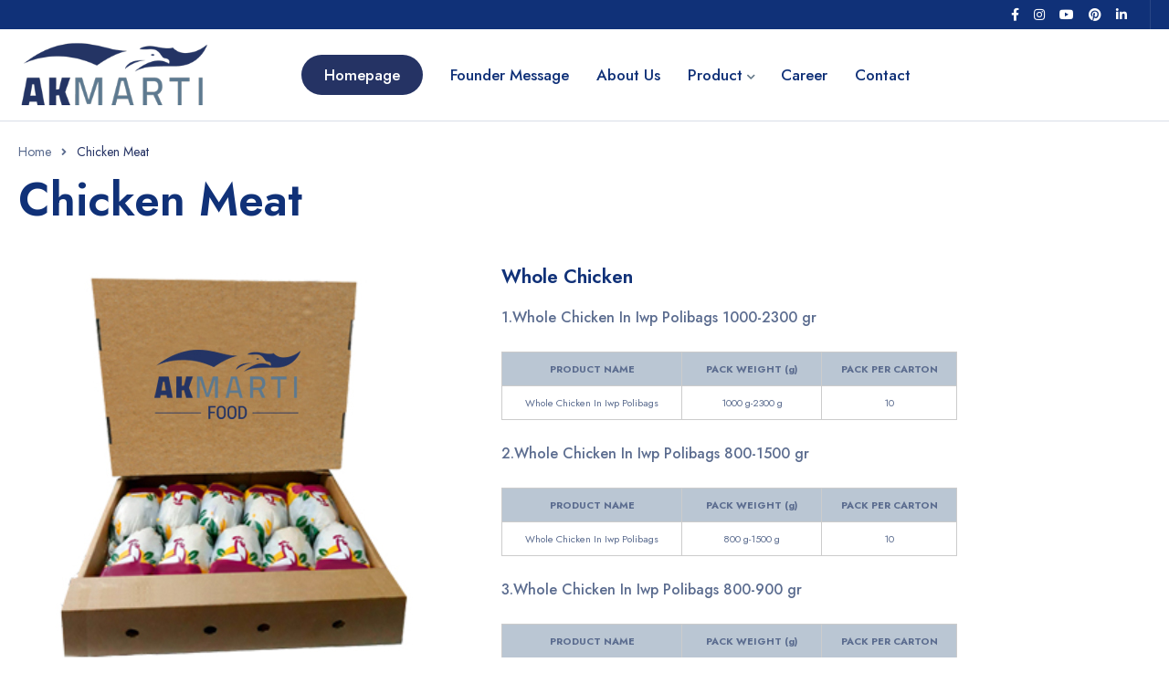

--- FILE ---
content_type: text/html; charset=UTF-8
request_url: https://www.akmarti.com/chicken-meat/
body_size: 16834
content:
<!DOCTYPE html>
<html lang="tr" prefix="og: https://ogp.me/ns#">
<head>
		<meta charset="UTF-8" />

			<meta name="viewport" content="width=device-width, initial-scale=1.0, maximum-scale=1" />
	
	<link rel="profile" href="//gmpg.org/xfn/11" />
	
<!-- Rank Math PRO tarafından Arama Motoru Optimizasyonu - https://s.rankmath.com/home -->
<title>Chicken Meat | Akmartı Industrial</title>
<meta name="description" content="1.Chicken Fillet"/>
<meta name="robots" content="follow, index, max-snippet:-1, max-video-preview:-1, max-image-preview:large"/>
<link rel="canonical" href="https://www.akmarti.com/chicken-meat/" />
<meta property="og:locale" content="tr_TR" />
<meta property="og:type" content="article" />
<meta property="og:title" content="Chicken Meat | Akmartı Industrial" />
<meta property="og:description" content="1.Chicken Fillet" />
<meta property="og:url" content="https://www.akmarti.com/chicken-meat/" />
<meta property="og:site_name" content="Akmartı Industrial" />
<meta property="og:updated_time" content="2024-01-03T15:59:04+03:00" />
<meta name="twitter:card" content="summary_large_image" />
<meta name="twitter:title" content="Chicken Meat | Akmartı Industrial" />
<meta name="twitter:description" content="1.Chicken Fillet" />
<meta name="twitter:label1" content="Time to read" />
<meta name="twitter:data1" content="1 dakika" />
<!-- /Rank Math WordPress SEO eklentisi -->

<link rel='dns-prefetch' href='//fonts.googleapis.com' />
<link rel='dns-prefetch' href='//s.w.org' />
<link rel='preconnect' href='https://fonts.gstatic.com' crossorigin />
<link rel="alternate" type="application/rss+xml" title="Akmartı Industrial &raquo; beslemesi" href="https://www.akmarti.com/feed/" />
<link rel="alternate" type="application/rss+xml" title="Akmartı Industrial &raquo; yorum beslemesi" href="https://www.akmarti.com/comments/feed/" />
<script type="text/javascript">
window._wpemojiSettings = {"baseUrl":"https:\/\/s.w.org\/images\/core\/emoji\/14.0.0\/72x72\/","ext":".png","svgUrl":"https:\/\/s.w.org\/images\/core\/emoji\/14.0.0\/svg\/","svgExt":".svg","source":{"concatemoji":"https:\/\/www.akmarti.com\/wp-includes\/js\/wp-emoji-release.min.js?ver=6.0.2"}};
/*! This file is auto-generated */
!function(e,a,t){var n,r,o,i=a.createElement("canvas"),p=i.getContext&&i.getContext("2d");function s(e,t){var a=String.fromCharCode,e=(p.clearRect(0,0,i.width,i.height),p.fillText(a.apply(this,e),0,0),i.toDataURL());return p.clearRect(0,0,i.width,i.height),p.fillText(a.apply(this,t),0,0),e===i.toDataURL()}function c(e){var t=a.createElement("script");t.src=e,t.defer=t.type="text/javascript",a.getElementsByTagName("head")[0].appendChild(t)}for(o=Array("flag","emoji"),t.supports={everything:!0,everythingExceptFlag:!0},r=0;r<o.length;r++)t.supports[o[r]]=function(e){if(!p||!p.fillText)return!1;switch(p.textBaseline="top",p.font="600 32px Arial",e){case"flag":return s([127987,65039,8205,9895,65039],[127987,65039,8203,9895,65039])?!1:!s([55356,56826,55356,56819],[55356,56826,8203,55356,56819])&&!s([55356,57332,56128,56423,56128,56418,56128,56421,56128,56430,56128,56423,56128,56447],[55356,57332,8203,56128,56423,8203,56128,56418,8203,56128,56421,8203,56128,56430,8203,56128,56423,8203,56128,56447]);case"emoji":return!s([129777,127995,8205,129778,127999],[129777,127995,8203,129778,127999])}return!1}(o[r]),t.supports.everything=t.supports.everything&&t.supports[o[r]],"flag"!==o[r]&&(t.supports.everythingExceptFlag=t.supports.everythingExceptFlag&&t.supports[o[r]]);t.supports.everythingExceptFlag=t.supports.everythingExceptFlag&&!t.supports.flag,t.DOMReady=!1,t.readyCallback=function(){t.DOMReady=!0},t.supports.everything||(n=function(){t.readyCallback()},a.addEventListener?(a.addEventListener("DOMContentLoaded",n,!1),e.addEventListener("load",n,!1)):(e.attachEvent("onload",n),a.attachEvent("onreadystatechange",function(){"complete"===a.readyState&&t.readyCallback()})),(e=t.source||{}).concatemoji?c(e.concatemoji):e.wpemoji&&e.twemoji&&(c(e.twemoji),c(e.wpemoji)))}(window,document,window._wpemojiSettings);
</script>
<style type="text/css">
img.wp-smiley,
img.emoji {
	display: inline !important;
	border: none !important;
	box-shadow: none !important;
	height: 1em !important;
	width: 1em !important;
	margin: 0 0.07em !important;
	vertical-align: -0.1em !important;
	background: none !important;
	padding: 0 !important;
}
</style>
	<link rel='stylesheet' id='wp-block-library-css'  href='https://www.akmarti.com/wp-includes/css/dist/block-library/style.min.css?ver=6.0.2' type='text/css' media='all' />
<style id='global-styles-inline-css' type='text/css'>
body{--wp--preset--color--black: #000000;--wp--preset--color--cyan-bluish-gray: #abb8c3;--wp--preset--color--white: #ffffff;--wp--preset--color--pale-pink: #f78da7;--wp--preset--color--vivid-red: #cf2e2e;--wp--preset--color--luminous-vivid-orange: #ff6900;--wp--preset--color--luminous-vivid-amber: #fcb900;--wp--preset--color--light-green-cyan: #7bdcb5;--wp--preset--color--vivid-green-cyan: #00d084;--wp--preset--color--pale-cyan-blue: #8ed1fc;--wp--preset--color--vivid-cyan-blue: #0693e3;--wp--preset--color--vivid-purple: #9b51e0;--wp--preset--gradient--vivid-cyan-blue-to-vivid-purple: linear-gradient(135deg,rgba(6,147,227,1) 0%,rgb(155,81,224) 100%);--wp--preset--gradient--light-green-cyan-to-vivid-green-cyan: linear-gradient(135deg,rgb(122,220,180) 0%,rgb(0,208,130) 100%);--wp--preset--gradient--luminous-vivid-amber-to-luminous-vivid-orange: linear-gradient(135deg,rgba(252,185,0,1) 0%,rgba(255,105,0,1) 100%);--wp--preset--gradient--luminous-vivid-orange-to-vivid-red: linear-gradient(135deg,rgba(255,105,0,1) 0%,rgb(207,46,46) 100%);--wp--preset--gradient--very-light-gray-to-cyan-bluish-gray: linear-gradient(135deg,rgb(238,238,238) 0%,rgb(169,184,195) 100%);--wp--preset--gradient--cool-to-warm-spectrum: linear-gradient(135deg,rgb(74,234,220) 0%,rgb(151,120,209) 20%,rgb(207,42,186) 40%,rgb(238,44,130) 60%,rgb(251,105,98) 80%,rgb(254,248,76) 100%);--wp--preset--gradient--blush-light-purple: linear-gradient(135deg,rgb(255,206,236) 0%,rgb(152,150,240) 100%);--wp--preset--gradient--blush-bordeaux: linear-gradient(135deg,rgb(254,205,165) 0%,rgb(254,45,45) 50%,rgb(107,0,62) 100%);--wp--preset--gradient--luminous-dusk: linear-gradient(135deg,rgb(255,203,112) 0%,rgb(199,81,192) 50%,rgb(65,88,208) 100%);--wp--preset--gradient--pale-ocean: linear-gradient(135deg,rgb(255,245,203) 0%,rgb(182,227,212) 50%,rgb(51,167,181) 100%);--wp--preset--gradient--electric-grass: linear-gradient(135deg,rgb(202,248,128) 0%,rgb(113,206,126) 100%);--wp--preset--gradient--midnight: linear-gradient(135deg,rgb(2,3,129) 0%,rgb(40,116,252) 100%);--wp--preset--duotone--dark-grayscale: url('#wp-duotone-dark-grayscale');--wp--preset--duotone--grayscale: url('#wp-duotone-grayscale');--wp--preset--duotone--purple-yellow: url('#wp-duotone-purple-yellow');--wp--preset--duotone--blue-red: url('#wp-duotone-blue-red');--wp--preset--duotone--midnight: url('#wp-duotone-midnight');--wp--preset--duotone--magenta-yellow: url('#wp-duotone-magenta-yellow');--wp--preset--duotone--purple-green: url('#wp-duotone-purple-green');--wp--preset--duotone--blue-orange: url('#wp-duotone-blue-orange');--wp--preset--font-size--small: 13px;--wp--preset--font-size--medium: 20px;--wp--preset--font-size--large: 36px;--wp--preset--font-size--x-large: 42px;}.has-black-color{color: var(--wp--preset--color--black) !important;}.has-cyan-bluish-gray-color{color: var(--wp--preset--color--cyan-bluish-gray) !important;}.has-white-color{color: var(--wp--preset--color--white) !important;}.has-pale-pink-color{color: var(--wp--preset--color--pale-pink) !important;}.has-vivid-red-color{color: var(--wp--preset--color--vivid-red) !important;}.has-luminous-vivid-orange-color{color: var(--wp--preset--color--luminous-vivid-orange) !important;}.has-luminous-vivid-amber-color{color: var(--wp--preset--color--luminous-vivid-amber) !important;}.has-light-green-cyan-color{color: var(--wp--preset--color--light-green-cyan) !important;}.has-vivid-green-cyan-color{color: var(--wp--preset--color--vivid-green-cyan) !important;}.has-pale-cyan-blue-color{color: var(--wp--preset--color--pale-cyan-blue) !important;}.has-vivid-cyan-blue-color{color: var(--wp--preset--color--vivid-cyan-blue) !important;}.has-vivid-purple-color{color: var(--wp--preset--color--vivid-purple) !important;}.has-black-background-color{background-color: var(--wp--preset--color--black) !important;}.has-cyan-bluish-gray-background-color{background-color: var(--wp--preset--color--cyan-bluish-gray) !important;}.has-white-background-color{background-color: var(--wp--preset--color--white) !important;}.has-pale-pink-background-color{background-color: var(--wp--preset--color--pale-pink) !important;}.has-vivid-red-background-color{background-color: var(--wp--preset--color--vivid-red) !important;}.has-luminous-vivid-orange-background-color{background-color: var(--wp--preset--color--luminous-vivid-orange) !important;}.has-luminous-vivid-amber-background-color{background-color: var(--wp--preset--color--luminous-vivid-amber) !important;}.has-light-green-cyan-background-color{background-color: var(--wp--preset--color--light-green-cyan) !important;}.has-vivid-green-cyan-background-color{background-color: var(--wp--preset--color--vivid-green-cyan) !important;}.has-pale-cyan-blue-background-color{background-color: var(--wp--preset--color--pale-cyan-blue) !important;}.has-vivid-cyan-blue-background-color{background-color: var(--wp--preset--color--vivid-cyan-blue) !important;}.has-vivid-purple-background-color{background-color: var(--wp--preset--color--vivid-purple) !important;}.has-black-border-color{border-color: var(--wp--preset--color--black) !important;}.has-cyan-bluish-gray-border-color{border-color: var(--wp--preset--color--cyan-bluish-gray) !important;}.has-white-border-color{border-color: var(--wp--preset--color--white) !important;}.has-pale-pink-border-color{border-color: var(--wp--preset--color--pale-pink) !important;}.has-vivid-red-border-color{border-color: var(--wp--preset--color--vivid-red) !important;}.has-luminous-vivid-orange-border-color{border-color: var(--wp--preset--color--luminous-vivid-orange) !important;}.has-luminous-vivid-amber-border-color{border-color: var(--wp--preset--color--luminous-vivid-amber) !important;}.has-light-green-cyan-border-color{border-color: var(--wp--preset--color--light-green-cyan) !important;}.has-vivid-green-cyan-border-color{border-color: var(--wp--preset--color--vivid-green-cyan) !important;}.has-pale-cyan-blue-border-color{border-color: var(--wp--preset--color--pale-cyan-blue) !important;}.has-vivid-cyan-blue-border-color{border-color: var(--wp--preset--color--vivid-cyan-blue) !important;}.has-vivid-purple-border-color{border-color: var(--wp--preset--color--vivid-purple) !important;}.has-vivid-cyan-blue-to-vivid-purple-gradient-background{background: var(--wp--preset--gradient--vivid-cyan-blue-to-vivid-purple) !important;}.has-light-green-cyan-to-vivid-green-cyan-gradient-background{background: var(--wp--preset--gradient--light-green-cyan-to-vivid-green-cyan) !important;}.has-luminous-vivid-amber-to-luminous-vivid-orange-gradient-background{background: var(--wp--preset--gradient--luminous-vivid-amber-to-luminous-vivid-orange) !important;}.has-luminous-vivid-orange-to-vivid-red-gradient-background{background: var(--wp--preset--gradient--luminous-vivid-orange-to-vivid-red) !important;}.has-very-light-gray-to-cyan-bluish-gray-gradient-background{background: var(--wp--preset--gradient--very-light-gray-to-cyan-bluish-gray) !important;}.has-cool-to-warm-spectrum-gradient-background{background: var(--wp--preset--gradient--cool-to-warm-spectrum) !important;}.has-blush-light-purple-gradient-background{background: var(--wp--preset--gradient--blush-light-purple) !important;}.has-blush-bordeaux-gradient-background{background: var(--wp--preset--gradient--blush-bordeaux) !important;}.has-luminous-dusk-gradient-background{background: var(--wp--preset--gradient--luminous-dusk) !important;}.has-pale-ocean-gradient-background{background: var(--wp--preset--gradient--pale-ocean) !important;}.has-electric-grass-gradient-background{background: var(--wp--preset--gradient--electric-grass) !important;}.has-midnight-gradient-background{background: var(--wp--preset--gradient--midnight) !important;}.has-small-font-size{font-size: var(--wp--preset--font-size--small) !important;}.has-medium-font-size{font-size: var(--wp--preset--font-size--medium) !important;}.has-large-font-size{font-size: var(--wp--preset--font-size--large) !important;}.has-x-large-font-size{font-size: var(--wp--preset--font-size--x-large) !important;}
</style>
<style id='extendify-gutenberg-patterns-and-templates-utilities-inline-css' type='text/css'>
.ext-absolute{position:absolute!important}.ext-relative{position:relative!important}.ext-top-base{top:var(--wp--style--block-gap,1.75rem)!important}.ext-top-lg{top:var(--extendify--spacing--large,3rem)!important}.ext--top-base{top:calc(var(--wp--style--block-gap, 1.75rem)*-1)!important}.ext--top-lg{top:calc(var(--extendify--spacing--large, 3rem)*-1)!important}.ext-right-base{right:var(--wp--style--block-gap,1.75rem)!important}.ext-right-lg{right:var(--extendify--spacing--large,3rem)!important}.ext--right-base{right:calc(var(--wp--style--block-gap, 1.75rem)*-1)!important}.ext--right-lg{right:calc(var(--extendify--spacing--large, 3rem)*-1)!important}.ext-bottom-base{bottom:var(--wp--style--block-gap,1.75rem)!important}.ext-bottom-lg{bottom:var(--extendify--spacing--large,3rem)!important}.ext--bottom-base{bottom:calc(var(--wp--style--block-gap, 1.75rem)*-1)!important}.ext--bottom-lg{bottom:calc(var(--extendify--spacing--large, 3rem)*-1)!important}.ext-left-base{left:var(--wp--style--block-gap,1.75rem)!important}.ext-left-lg{left:var(--extendify--spacing--large,3rem)!important}.ext--left-base{left:calc(var(--wp--style--block-gap, 1.75rem)*-1)!important}.ext--left-lg{left:calc(var(--extendify--spacing--large, 3rem)*-1)!important}.ext-order-1{order:1!important}.ext-order-2{order:2!important}.ext-col-auto{grid-column:auto!important}.ext-col-span-1{grid-column:span 1/span 1!important}.ext-col-span-2{grid-column:span 2/span 2!important}.ext-col-span-3{grid-column:span 3/span 3!important}.ext-col-span-4{grid-column:span 4/span 4!important}.ext-col-span-5{grid-column:span 5/span 5!important}.ext-col-span-6{grid-column:span 6/span 6!important}.ext-col-span-7{grid-column:span 7/span 7!important}.ext-col-span-8{grid-column:span 8/span 8!important}.ext-col-span-9{grid-column:span 9/span 9!important}.ext-col-span-10{grid-column:span 10/span 10!important}.ext-col-span-11{grid-column:span 11/span 11!important}.ext-col-span-12{grid-column:span 12/span 12!important}.ext-col-span-full{grid-column:1/-1!important}.ext-col-start-1{grid-column-start:1!important}.ext-col-start-2{grid-column-start:2!important}.ext-col-start-3{grid-column-start:3!important}.ext-col-start-4{grid-column-start:4!important}.ext-col-start-5{grid-column-start:5!important}.ext-col-start-6{grid-column-start:6!important}.ext-col-start-7{grid-column-start:7!important}.ext-col-start-8{grid-column-start:8!important}.ext-col-start-9{grid-column-start:9!important}.ext-col-start-10{grid-column-start:10!important}.ext-col-start-11{grid-column-start:11!important}.ext-col-start-12{grid-column-start:12!important}.ext-col-start-13{grid-column-start:13!important}.ext-col-start-auto{grid-column-start:auto!important}.ext-col-end-1{grid-column-end:1!important}.ext-col-end-2{grid-column-end:2!important}.ext-col-end-3{grid-column-end:3!important}.ext-col-end-4{grid-column-end:4!important}.ext-col-end-5{grid-column-end:5!important}.ext-col-end-6{grid-column-end:6!important}.ext-col-end-7{grid-column-end:7!important}.ext-col-end-8{grid-column-end:8!important}.ext-col-end-9{grid-column-end:9!important}.ext-col-end-10{grid-column-end:10!important}.ext-col-end-11{grid-column-end:11!important}.ext-col-end-12{grid-column-end:12!important}.ext-col-end-13{grid-column-end:13!important}.ext-col-end-auto{grid-column-end:auto!important}.ext-row-auto{grid-row:auto!important}.ext-row-span-1{grid-row:span 1/span 1!important}.ext-row-span-2{grid-row:span 2/span 2!important}.ext-row-span-3{grid-row:span 3/span 3!important}.ext-row-span-4{grid-row:span 4/span 4!important}.ext-row-span-5{grid-row:span 5/span 5!important}.ext-row-span-6{grid-row:span 6/span 6!important}.ext-row-span-full{grid-row:1/-1!important}.ext-row-start-1{grid-row-start:1!important}.ext-row-start-2{grid-row-start:2!important}.ext-row-start-3{grid-row-start:3!important}.ext-row-start-4{grid-row-start:4!important}.ext-row-start-5{grid-row-start:5!important}.ext-row-start-6{grid-row-start:6!important}.ext-row-start-7{grid-row-start:7!important}.ext-row-start-auto{grid-row-start:auto!important}.ext-row-end-1{grid-row-end:1!important}.ext-row-end-2{grid-row-end:2!important}.ext-row-end-3{grid-row-end:3!important}.ext-row-end-4{grid-row-end:4!important}.ext-row-end-5{grid-row-end:5!important}.ext-row-end-6{grid-row-end:6!important}.ext-row-end-7{grid-row-end:7!important}.ext-row-end-auto{grid-row-end:auto!important}.ext-m-0:not([style*=margin]){margin:0!important}.ext-m-auto:not([style*=margin]){margin:auto!important}.ext-m-base:not([style*=margin]){margin:var(--wp--style--block-gap,1.75rem)!important}.ext-m-lg:not([style*=margin]){margin:var(--extendify--spacing--large,3rem)!important}.ext--m-base:not([style*=margin]){margin:calc(var(--wp--style--block-gap, 1.75rem)*-1)!important}.ext--m-lg:not([style*=margin]){margin:calc(var(--extendify--spacing--large, 3rem)*-1)!important}.ext-mx-0:not([style*=margin]){margin-left:0!important;margin-right:0!important}.ext-mx-auto:not([style*=margin]){margin-left:auto!important;margin-right:auto!important}.ext-mx-base:not([style*=margin]){margin-left:var(--wp--style--block-gap,1.75rem)!important;margin-right:var(--wp--style--block-gap,1.75rem)!important}.ext-mx-lg:not([style*=margin]){margin-left:var(--extendify--spacing--large,3rem)!important;margin-right:var(--extendify--spacing--large,3rem)!important}.ext--mx-base:not([style*=margin]){margin-left:calc(var(--wp--style--block-gap, 1.75rem)*-1)!important;margin-right:calc(var(--wp--style--block-gap, 1.75rem)*-1)!important}.ext--mx-lg:not([style*=margin]){margin-left:calc(var(--extendify--spacing--large, 3rem)*-1)!important;margin-right:calc(var(--extendify--spacing--large, 3rem)*-1)!important}.ext-my-0:not([style*=margin]){margin-bottom:0!important;margin-top:0!important}.ext-my-auto:not([style*=margin]){margin-bottom:auto!important;margin-top:auto!important}.ext-my-base:not([style*=margin]){margin-bottom:var(--wp--style--block-gap,1.75rem)!important;margin-top:var(--wp--style--block-gap,1.75rem)!important}.ext-my-lg:not([style*=margin]){margin-bottom:var(--extendify--spacing--large,3rem)!important;margin-top:var(--extendify--spacing--large,3rem)!important}.ext--my-base:not([style*=margin]){margin-bottom:calc(var(--wp--style--block-gap, 1.75rem)*-1)!important;margin-top:calc(var(--wp--style--block-gap, 1.75rem)*-1)!important}.ext--my-lg:not([style*=margin]){margin-bottom:calc(var(--extendify--spacing--large, 3rem)*-1)!important;margin-top:calc(var(--extendify--spacing--large, 3rem)*-1)!important}.ext-mt-0:not([style*=margin]){margin-top:0!important}.ext-mt-auto:not([style*=margin]){margin-top:auto!important}.ext-mt-base:not([style*=margin]){margin-top:var(--wp--style--block-gap,1.75rem)!important}.ext-mt-lg:not([style*=margin]){margin-top:var(--extendify--spacing--large,3rem)!important}.ext--mt-base:not([style*=margin]){margin-top:calc(var(--wp--style--block-gap, 1.75rem)*-1)!important}.ext--mt-lg:not([style*=margin]){margin-top:calc(var(--extendify--spacing--large, 3rem)*-1)!important}.ext-mr-0:not([style*=margin]){margin-right:0!important}.ext-mr-auto:not([style*=margin]){margin-right:auto!important}.ext-mr-base:not([style*=margin]){margin-right:var(--wp--style--block-gap,1.75rem)!important}.ext-mr-lg:not([style*=margin]){margin-right:var(--extendify--spacing--large,3rem)!important}.ext--mr-base:not([style*=margin]){margin-right:calc(var(--wp--style--block-gap, 1.75rem)*-1)!important}.ext--mr-lg:not([style*=margin]){margin-right:calc(var(--extendify--spacing--large, 3rem)*-1)!important}.ext-mb-0:not([style*=margin]){margin-bottom:0!important}.ext-mb-auto:not([style*=margin]){margin-bottom:auto!important}.ext-mb-base:not([style*=margin]){margin-bottom:var(--wp--style--block-gap,1.75rem)!important}.ext-mb-lg:not([style*=margin]){margin-bottom:var(--extendify--spacing--large,3rem)!important}.ext--mb-base:not([style*=margin]){margin-bottom:calc(var(--wp--style--block-gap, 1.75rem)*-1)!important}.ext--mb-lg:not([style*=margin]){margin-bottom:calc(var(--extendify--spacing--large, 3rem)*-1)!important}.ext-ml-0:not([style*=margin]){margin-left:0!important}.ext-ml-auto:not([style*=margin]){margin-left:auto!important}.ext-ml-base:not([style*=margin]){margin-left:var(--wp--style--block-gap,1.75rem)!important}.ext-ml-lg:not([style*=margin]){margin-left:var(--extendify--spacing--large,3rem)!important}.ext--ml-base:not([style*=margin]){margin-left:calc(var(--wp--style--block-gap, 1.75rem)*-1)!important}.ext--ml-lg:not([style*=margin]){margin-left:calc(var(--extendify--spacing--large, 3rem)*-1)!important}.ext-block{display:block!important}.ext-inline-block{display:inline-block!important}.ext-inline{display:inline!important}.ext-flex{display:flex!important}.ext-inline-flex{display:inline-flex!important}.ext-grid{display:grid!important}.ext-inline-grid{display:inline-grid!important}.ext-hidden{display:none!important}.ext-w-auto{width:auto!important}.ext-w-full{width:100%!important}.ext-max-w-full{max-width:100%!important}.ext-flex-1{flex:1 1 0%!important}.ext-flex-auto{flex:1 1 auto!important}.ext-flex-initial{flex:0 1 auto!important}.ext-flex-none{flex:none!important}.ext-flex-shrink-0{flex-shrink:0!important}.ext-flex-shrink{flex-shrink:1!important}.ext-flex-grow-0{flex-grow:0!important}.ext-flex-grow{flex-grow:1!important}.ext-list-none{list-style-type:none!important}.ext-grid-cols-1{grid-template-columns:repeat(1,minmax(0,1fr))!important}.ext-grid-cols-2{grid-template-columns:repeat(2,minmax(0,1fr))!important}.ext-grid-cols-3{grid-template-columns:repeat(3,minmax(0,1fr))!important}.ext-grid-cols-4{grid-template-columns:repeat(4,minmax(0,1fr))!important}.ext-grid-cols-5{grid-template-columns:repeat(5,minmax(0,1fr))!important}.ext-grid-cols-6{grid-template-columns:repeat(6,minmax(0,1fr))!important}.ext-grid-cols-7{grid-template-columns:repeat(7,minmax(0,1fr))!important}.ext-grid-cols-8{grid-template-columns:repeat(8,minmax(0,1fr))!important}.ext-grid-cols-9{grid-template-columns:repeat(9,minmax(0,1fr))!important}.ext-grid-cols-10{grid-template-columns:repeat(10,minmax(0,1fr))!important}.ext-grid-cols-11{grid-template-columns:repeat(11,minmax(0,1fr))!important}.ext-grid-cols-12{grid-template-columns:repeat(12,minmax(0,1fr))!important}.ext-grid-cols-none{grid-template-columns:none!important}.ext-grid-rows-1{grid-template-rows:repeat(1,minmax(0,1fr))!important}.ext-grid-rows-2{grid-template-rows:repeat(2,minmax(0,1fr))!important}.ext-grid-rows-3{grid-template-rows:repeat(3,minmax(0,1fr))!important}.ext-grid-rows-4{grid-template-rows:repeat(4,minmax(0,1fr))!important}.ext-grid-rows-5{grid-template-rows:repeat(5,minmax(0,1fr))!important}.ext-grid-rows-6{grid-template-rows:repeat(6,minmax(0,1fr))!important}.ext-grid-rows-none{grid-template-rows:none!important}.ext-flex-row{flex-direction:row!important}.ext-flex-row-reverse{flex-direction:row-reverse!important}.ext-flex-col{flex-direction:column!important}.ext-flex-col-reverse{flex-direction:column-reverse!important}.ext-flex-wrap{flex-wrap:wrap!important}.ext-flex-wrap-reverse{flex-wrap:wrap-reverse!important}.ext-flex-nowrap{flex-wrap:nowrap!important}.ext-items-start{align-items:flex-start!important}.ext-items-end{align-items:flex-end!important}.ext-items-center{align-items:center!important}.ext-items-baseline{align-items:baseline!important}.ext-items-stretch{align-items:stretch!important}.ext-justify-start{justify-content:flex-start!important}.ext-justify-end{justify-content:flex-end!important}.ext-justify-center{justify-content:center!important}.ext-justify-between{justify-content:space-between!important}.ext-justify-around{justify-content:space-around!important}.ext-justify-evenly{justify-content:space-evenly!important}.ext-justify-items-start{justify-items:start!important}.ext-justify-items-end{justify-items:end!important}.ext-justify-items-center{justify-items:center!important}.ext-justify-items-stretch{justify-items:stretch!important}.ext-gap-0{gap:0!important}.ext-gap-base{gap:var(--wp--style--block-gap,1.75rem)!important}.ext-gap-lg{gap:var(--extendify--spacing--large,3rem)!important}.ext-gap-x-0{-moz-column-gap:0!important;column-gap:0!important}.ext-gap-x-base{-moz-column-gap:var(--wp--style--block-gap,1.75rem)!important;column-gap:var(--wp--style--block-gap,1.75rem)!important}.ext-gap-x-lg{-moz-column-gap:var(--extendify--spacing--large,3rem)!important;column-gap:var(--extendify--spacing--large,3rem)!important}.ext-gap-y-0{row-gap:0!important}.ext-gap-y-base{row-gap:var(--wp--style--block-gap,1.75rem)!important}.ext-gap-y-lg{row-gap:var(--extendify--spacing--large,3rem)!important}.ext-justify-self-auto{justify-self:auto!important}.ext-justify-self-start{justify-self:start!important}.ext-justify-self-end{justify-self:end!important}.ext-justify-self-center{justify-self:center!important}.ext-justify-self-stretch{justify-self:stretch!important}.ext-rounded-none{border-radius:0!important}.ext-rounded-full{border-radius:9999px!important}.ext-rounded-t-none{border-top-left-radius:0!important;border-top-right-radius:0!important}.ext-rounded-t-full{border-top-left-radius:9999px!important;border-top-right-radius:9999px!important}.ext-rounded-r-none{border-bottom-right-radius:0!important;border-top-right-radius:0!important}.ext-rounded-r-full{border-bottom-right-radius:9999px!important;border-top-right-radius:9999px!important}.ext-rounded-b-none{border-bottom-left-radius:0!important;border-bottom-right-radius:0!important}.ext-rounded-b-full{border-bottom-left-radius:9999px!important;border-bottom-right-radius:9999px!important}.ext-rounded-l-none{border-bottom-left-radius:0!important;border-top-left-radius:0!important}.ext-rounded-l-full{border-bottom-left-radius:9999px!important;border-top-left-radius:9999px!important}.ext-rounded-tl-none{border-top-left-radius:0!important}.ext-rounded-tl-full{border-top-left-radius:9999px!important}.ext-rounded-tr-none{border-top-right-radius:0!important}.ext-rounded-tr-full{border-top-right-radius:9999px!important}.ext-rounded-br-none{border-bottom-right-radius:0!important}.ext-rounded-br-full{border-bottom-right-radius:9999px!important}.ext-rounded-bl-none{border-bottom-left-radius:0!important}.ext-rounded-bl-full{border-bottom-left-radius:9999px!important}.ext-border-0{border-width:0!important}.ext-border-t-0{border-top-width:0!important}.ext-border-r-0{border-right-width:0!important}.ext-border-b-0{border-bottom-width:0!important}.ext-border-l-0{border-left-width:0!important}.ext-p-0:not([style*=padding]){padding:0!important}.ext-p-base:not([style*=padding]){padding:var(--wp--style--block-gap,1.75rem)!important}.ext-p-lg:not([style*=padding]){padding:var(--extendify--spacing--large,3rem)!important}.ext-px-0:not([style*=padding]){padding-left:0!important;padding-right:0!important}.ext-px-base:not([style*=padding]){padding-left:var(--wp--style--block-gap,1.75rem)!important;padding-right:var(--wp--style--block-gap,1.75rem)!important}.ext-px-lg:not([style*=padding]){padding-left:var(--extendify--spacing--large,3rem)!important;padding-right:var(--extendify--spacing--large,3rem)!important}.ext-py-0:not([style*=padding]){padding-bottom:0!important;padding-top:0!important}.ext-py-base:not([style*=padding]){padding-bottom:var(--wp--style--block-gap,1.75rem)!important;padding-top:var(--wp--style--block-gap,1.75rem)!important}.ext-py-lg:not([style*=padding]){padding-bottom:var(--extendify--spacing--large,3rem)!important;padding-top:var(--extendify--spacing--large,3rem)!important}.ext-pt-0:not([style*=padding]){padding-top:0!important}.ext-pt-base:not([style*=padding]){padding-top:var(--wp--style--block-gap,1.75rem)!important}.ext-pt-lg:not([style*=padding]){padding-top:var(--extendify--spacing--large,3rem)!important}.ext-pr-0:not([style*=padding]){padding-right:0!important}.ext-pr-base:not([style*=padding]){padding-right:var(--wp--style--block-gap,1.75rem)!important}.ext-pr-lg:not([style*=padding]){padding-right:var(--extendify--spacing--large,3rem)!important}.ext-pb-0:not([style*=padding]){padding-bottom:0!important}.ext-pb-base:not([style*=padding]){padding-bottom:var(--wp--style--block-gap,1.75rem)!important}.ext-pb-lg:not([style*=padding]){padding-bottom:var(--extendify--spacing--large,3rem)!important}.ext-pl-0:not([style*=padding]){padding-left:0!important}.ext-pl-base:not([style*=padding]){padding-left:var(--wp--style--block-gap,1.75rem)!important}.ext-pl-lg:not([style*=padding]){padding-left:var(--extendify--spacing--large,3rem)!important}.ext-text-left{text-align:left!important}.ext-text-center{text-align:center!important}.ext-text-right{text-align:right!important}.ext-leading-none{line-height:1!important}.ext-leading-tight{line-height:1.25!important}.ext-leading-snug{line-height:1.375!important}.ext-leading-normal{line-height:1.5!important}.ext-leading-relaxed{line-height:1.625!important}.ext-leading-loose{line-height:2!important}.clip-path--rhombus img{-webkit-clip-path:polygon(15% 6%,80% 29%,84% 93%,23% 69%);clip-path:polygon(15% 6%,80% 29%,84% 93%,23% 69%)}.clip-path--diamond img{-webkit-clip-path:polygon(5% 29%,60% 2%,91% 64%,36% 89%);clip-path:polygon(5% 29%,60% 2%,91% 64%,36% 89%)}.clip-path--rhombus-alt img{-webkit-clip-path:polygon(14% 9%,85% 24%,91% 89%,19% 76%);clip-path:polygon(14% 9%,85% 24%,91% 89%,19% 76%)}.wp-block-columns[class*=fullwidth-cols]{margin-bottom:unset}.wp-block-column.editor\:pointer-events-none{margin-bottom:0!important;margin-top:0!important}.is-root-container.block-editor-block-list__layout>[data-align=full]:not(:first-of-type)>.wp-block-column.editor\:pointer-events-none,.is-root-container.block-editor-block-list__layout>[data-align=wide]>.wp-block-column.editor\:pointer-events-none{margin-top:calc(var(--wp--style--block-gap, 28px)*-1)!important}.ext .wp-block-columns .wp-block-column[style*=padding]{padding-left:0!important;padding-right:0!important}.ext .wp-block-columns+.wp-block-columns:not([class*=mt-]):not([class*=my-]):not([style*=margin]){margin-top:0!important}[class*=fullwidth-cols] .wp-block-column:first-child,[class*=fullwidth-cols] .wp-block-group:first-child{margin-top:0}[class*=fullwidth-cols] .wp-block-column:last-child,[class*=fullwidth-cols] .wp-block-group:last-child{margin-bottom:0}[class*=fullwidth-cols] .wp-block-column:first-child>*,[class*=fullwidth-cols] .wp-block-column>:first-child{margin-top:0}.ext .is-not-stacked-on-mobile .wp-block-column,[class*=fullwidth-cols] .wp-block-column>:last-child{margin-bottom:0}.wp-block-columns[class*=fullwidth-cols]:not(.is-not-stacked-on-mobile)>.wp-block-column:not(:last-child){margin-bottom:var(--wp--style--block-gap,1.75rem)}@media (min-width:782px){.wp-block-columns[class*=fullwidth-cols]:not(.is-not-stacked-on-mobile)>.wp-block-column:not(:last-child){margin-bottom:0}}.wp-block-columns[class*=fullwidth-cols].is-not-stacked-on-mobile>.wp-block-column{margin-bottom:0!important}@media (min-width:600px) and (max-width:781px){.wp-block-columns[class*=fullwidth-cols]:not(.is-not-stacked-on-mobile)>.wp-block-column:nth-child(2n){margin-left:var(--wp--style--block-gap,2em)}}@media (max-width:781px){.tablet\:fullwidth-cols.wp-block-columns:not(.is-not-stacked-on-mobile){flex-wrap:wrap}.tablet\:fullwidth-cols.wp-block-columns:not(.is-not-stacked-on-mobile)>.wp-block-column,.tablet\:fullwidth-cols.wp-block-columns:not(.is-not-stacked-on-mobile)>.wp-block-column:not([style*=margin]){margin-left:0!important}.tablet\:fullwidth-cols.wp-block-columns:not(.is-not-stacked-on-mobile)>.wp-block-column{flex-basis:100%!important}}@media (max-width:1079px){.desktop\:fullwidth-cols.wp-block-columns:not(.is-not-stacked-on-mobile){flex-wrap:wrap}.desktop\:fullwidth-cols.wp-block-columns:not(.is-not-stacked-on-mobile)>.wp-block-column,.desktop\:fullwidth-cols.wp-block-columns:not(.is-not-stacked-on-mobile)>.wp-block-column:not([style*=margin]){margin-left:0!important}.desktop\:fullwidth-cols.wp-block-columns:not(.is-not-stacked-on-mobile)>.wp-block-column{flex-basis:100%!important}.desktop\:fullwidth-cols.wp-block-columns:not(.is-not-stacked-on-mobile)>.wp-block-column:not(:last-child){margin-bottom:var(--wp--style--block-gap,1.75rem)!important}}.direction-rtl{direction:rtl}.direction-ltr{direction:ltr}.is-style-inline-list{padding-left:0!important}.is-style-inline-list li{list-style-type:none!important}@media (min-width:782px){.is-style-inline-list li{display:inline!important;margin-right:var(--wp--style--block-gap,1.75rem)!important}}@media (min-width:782px){.is-style-inline-list li:first-child{margin-left:0!important}}@media (min-width:782px){.is-style-inline-list li:last-child{margin-right:0!important}}.bring-to-front{position:relative;z-index:10}.text-stroke{-webkit-text-stroke-color:var(--wp--preset--color--background)}.text-stroke,.text-stroke--primary{-webkit-text-stroke-width:var(
        --wp--custom--typography--text-stroke-width,2px
    )}.text-stroke--primary{-webkit-text-stroke-color:var(--wp--preset--color--primary)}.text-stroke--secondary{-webkit-text-stroke-width:var(
        --wp--custom--typography--text-stroke-width,2px
    );-webkit-text-stroke-color:var(--wp--preset--color--secondary)}.editor\:no-caption .block-editor-rich-text__editable{display:none!important}.editor\:no-inserter .wp-block-column:not(.is-selected)>.block-list-appender,.editor\:no-inserter .wp-block-cover__inner-container>.block-list-appender,.editor\:no-inserter .wp-block-group__inner-container>.block-list-appender,.editor\:no-inserter>.block-list-appender{display:none}.editor\:no-resize .components-resizable-box__handle,.editor\:no-resize .components-resizable-box__handle:after,.editor\:no-resize .components-resizable-box__side-handle:before{display:none;pointer-events:none}.editor\:no-resize .components-resizable-box__container{display:block}.editor\:pointer-events-none{pointer-events:none}.is-style-angled{justify-content:flex-end}.ext .is-style-angled>[class*=_inner-container],.is-style-angled{align-items:center}.is-style-angled .wp-block-cover__image-background,.is-style-angled .wp-block-cover__video-background{-webkit-clip-path:polygon(0 0,30% 0,50% 100%,0 100%);clip-path:polygon(0 0,30% 0,50% 100%,0 100%);z-index:1}@media (min-width:782px){.is-style-angled .wp-block-cover__image-background,.is-style-angled .wp-block-cover__video-background{-webkit-clip-path:polygon(0 0,55% 0,65% 100%,0 100%);clip-path:polygon(0 0,55% 0,65% 100%,0 100%)}}.has-foreground-color{color:var(--wp--preset--color--foreground,#000)!important}.has-foreground-background-color{background-color:var(--wp--preset--color--foreground,#000)!important}.has-background-color{color:var(--wp--preset--color--background,#fff)!important}.has-background-background-color{background-color:var(--wp--preset--color--background,#fff)!important}.has-primary-color{color:var(--wp--preset--color--primary,#4b5563)!important}.has-primary-background-color{background-color:var(--wp--preset--color--primary,#4b5563)!important}.has-secondary-color{color:var(--wp--preset--color--secondary,#9ca3af)!important}.has-secondary-background-color{background-color:var(--wp--preset--color--secondary,#9ca3af)!important}.ext.has-text-color h1,.ext.has-text-color h2,.ext.has-text-color h3,.ext.has-text-color h4,.ext.has-text-color h5,.ext.has-text-color h6,.ext.has-text-color p{color:currentColor}.has-white-color{color:var(--wp--preset--color--white,#fff)!important}.has-black-color{color:var(--wp--preset--color--black,#000)!important}.has-ext-foreground-background-color{background-color:var(
        --wp--preset--color--foreground,var(--wp--preset--color--black,#000)
    )!important}.has-ext-primary-background-color{background-color:var(
        --wp--preset--color--primary,var(--wp--preset--color--cyan-bluish-gray,#000)
    )!important}.wp-block-button__link.has-black-background-color{border-color:var(--wp--preset--color--black,#000)}.wp-block-button__link.has-white-background-color{border-color:var(--wp--preset--color--white,#fff)}.has-ext-small-font-size{font-size:var(--wp--preset--font-size--ext-small)!important}.has-ext-medium-font-size{font-size:var(--wp--preset--font-size--ext-medium)!important}.has-ext-large-font-size{font-size:var(--wp--preset--font-size--ext-large)!important;line-height:1.2}.has-ext-x-large-font-size{font-size:var(--wp--preset--font-size--ext-x-large)!important;line-height:1}.has-ext-xx-large-font-size{font-size:var(--wp--preset--font-size--ext-xx-large)!important;line-height:1}.has-ext-x-large-font-size:not([style*=line-height]),.has-ext-xx-large-font-size:not([style*=line-height]){line-height:1.1}.ext .wp-block-group>*{margin-bottom:0;margin-top:0}.ext .wp-block-group>*+*{margin-bottom:0}.ext .wp-block-group>*+*,.ext h2{margin-top:var(--wp--style--block-gap,1.75rem)}.ext h2{margin-bottom:var(--wp--style--block-gap,1.75rem)}.has-ext-x-large-font-size+h3,.has-ext-x-large-font-size+p{margin-top:.5rem}.ext .wp-block-buttons>.wp-block-button.wp-block-button__width-25{min-width:12rem;width:calc(25% - var(--wp--style--block-gap, .5em)*.75)}.ext .ext-grid>[class*=_inner-container]{display:grid}.ext>[class*=_inner-container]>.ext-grid:not([class*=columns]),.ext>[class*=_inner-container]>.wp-block>.ext-grid:not([class*=columns]){display:initial!important}.ext .ext-grid-cols-1>[class*=_inner-container]{grid-template-columns:repeat(1,minmax(0,1fr))!important}.ext .ext-grid-cols-2>[class*=_inner-container]{grid-template-columns:repeat(2,minmax(0,1fr))!important}.ext .ext-grid-cols-3>[class*=_inner-container]{grid-template-columns:repeat(3,minmax(0,1fr))!important}.ext .ext-grid-cols-4>[class*=_inner-container]{grid-template-columns:repeat(4,minmax(0,1fr))!important}.ext .ext-grid-cols-5>[class*=_inner-container]{grid-template-columns:repeat(5,minmax(0,1fr))!important}.ext .ext-grid-cols-6>[class*=_inner-container]{grid-template-columns:repeat(6,minmax(0,1fr))!important}.ext .ext-grid-cols-7>[class*=_inner-container]{grid-template-columns:repeat(7,minmax(0,1fr))!important}.ext .ext-grid-cols-8>[class*=_inner-container]{grid-template-columns:repeat(8,minmax(0,1fr))!important}.ext .ext-grid-cols-9>[class*=_inner-container]{grid-template-columns:repeat(9,minmax(0,1fr))!important}.ext .ext-grid-cols-10>[class*=_inner-container]{grid-template-columns:repeat(10,minmax(0,1fr))!important}.ext .ext-grid-cols-11>[class*=_inner-container]{grid-template-columns:repeat(11,minmax(0,1fr))!important}.ext .ext-grid-cols-12>[class*=_inner-container]{grid-template-columns:repeat(12,minmax(0,1fr))!important}.ext .ext-grid-cols-13>[class*=_inner-container]{grid-template-columns:repeat(13,minmax(0,1fr))!important}.ext .ext-grid-cols-none>[class*=_inner-container]{grid-template-columns:none!important}.ext .ext-grid-rows-1>[class*=_inner-container]{grid-template-rows:repeat(1,minmax(0,1fr))!important}.ext .ext-grid-rows-2>[class*=_inner-container]{grid-template-rows:repeat(2,minmax(0,1fr))!important}.ext .ext-grid-rows-3>[class*=_inner-container]{grid-template-rows:repeat(3,minmax(0,1fr))!important}.ext .ext-grid-rows-4>[class*=_inner-container]{grid-template-rows:repeat(4,minmax(0,1fr))!important}.ext .ext-grid-rows-5>[class*=_inner-container]{grid-template-rows:repeat(5,minmax(0,1fr))!important}.ext .ext-grid-rows-6>[class*=_inner-container]{grid-template-rows:repeat(6,minmax(0,1fr))!important}.ext .ext-grid-rows-none>[class*=_inner-container]{grid-template-rows:none!important}.ext .ext-items-start>[class*=_inner-container]{align-items:flex-start!important}.ext .ext-items-end>[class*=_inner-container]{align-items:flex-end!important}.ext .ext-items-center>[class*=_inner-container]{align-items:center!important}.ext .ext-items-baseline>[class*=_inner-container]{align-items:baseline!important}.ext .ext-items-stretch>[class*=_inner-container]{align-items:stretch!important}.ext.wp-block-group>:last-child{margin-bottom:0}.ext .wp-block-group__inner-container{padding:0!important}.ext.has-background{padding-left:var(--wp--style--block-gap,1.75rem);padding-right:var(--wp--style--block-gap,1.75rem)}.ext [class*=inner-container]>.alignwide [class*=inner-container],.ext [class*=inner-container]>[data-align=wide] [class*=inner-container]{max-width:var(--responsive--alignwide-width,120rem)}.ext [class*=inner-container]>.alignwide [class*=inner-container]>*,.ext [class*=inner-container]>[data-align=wide] [class*=inner-container]>*{max-width:100%!important}.ext .wp-block-image{position:relative;text-align:center}.ext .wp-block-image img{display:inline-block;vertical-align:middle}body{--extendify--spacing--large:var(
        --wp--custom--spacing--large,clamp(2em,8vw,8em)
    );--wp--preset--font-size--ext-small:1rem;--wp--preset--font-size--ext-medium:1.125rem;--wp--preset--font-size--ext-large:clamp(1.65rem,3.5vw,2.15rem);--wp--preset--font-size--ext-x-large:clamp(3rem,6vw,4.75rem);--wp--preset--font-size--ext-xx-large:clamp(3.25rem,7.5vw,5.75rem);--wp--preset--color--black:#000;--wp--preset--color--white:#fff}.ext *{box-sizing:border-box}.block-editor-block-preview__content-iframe .ext [data-type="core/spacer"] .components-resizable-box__container{background:transparent!important}.block-editor-block-preview__content-iframe .ext [data-type="core/spacer"] .block-library-spacer__resize-container:before{display:none!important}.ext .wp-block-group__inner-container figure.wp-block-gallery.alignfull{margin-bottom:unset;margin-top:unset}.ext .alignwide{margin-left:auto!important;margin-right:auto!important}.is-root-container.block-editor-block-list__layout>[data-align=full]:not(:first-of-type)>.ext-my-0,.is-root-container.block-editor-block-list__layout>[data-align=wide]>.ext-my-0:not([style*=margin]){margin-top:calc(var(--wp--style--block-gap, 28px)*-1)!important}.block-editor-block-preview__content-iframe .preview\:min-h-50{min-height:50vw!important}.block-editor-block-preview__content-iframe .preview\:min-h-60{min-height:60vw!important}.block-editor-block-preview__content-iframe .preview\:min-h-70{min-height:70vw!important}.block-editor-block-preview__content-iframe .preview\:min-h-80{min-height:80vw!important}.block-editor-block-preview__content-iframe .preview\:min-h-100{min-height:100vw!important}.ext-mr-0.alignfull:not([style*=margin]):not([style*=margin]){margin-right:0!important}.ext-ml-0:not([style*=margin]):not([style*=margin]){margin-left:0!important}.is-root-container .wp-block[data-align=full]>.ext-mx-0:not([style*=margin]):not([style*=margin]){margin-left:calc(var(--wp--custom--spacing--outer, 0)*1)!important;margin-right:calc(var(--wp--custom--spacing--outer, 0)*1)!important;overflow:hidden;width:unset}@media (min-width:782px){.tablet\:ext-absolute{position:absolute!important}.tablet\:ext-relative{position:relative!important}.tablet\:ext-top-base{top:var(--wp--style--block-gap,1.75rem)!important}.tablet\:ext-top-lg{top:var(--extendify--spacing--large,3rem)!important}.tablet\:ext--top-base{top:calc(var(--wp--style--block-gap, 1.75rem)*-1)!important}.tablet\:ext--top-lg{top:calc(var(--extendify--spacing--large, 3rem)*-1)!important}.tablet\:ext-right-base{right:var(--wp--style--block-gap,1.75rem)!important}.tablet\:ext-right-lg{right:var(--extendify--spacing--large,3rem)!important}.tablet\:ext--right-base{right:calc(var(--wp--style--block-gap, 1.75rem)*-1)!important}.tablet\:ext--right-lg{right:calc(var(--extendify--spacing--large, 3rem)*-1)!important}.tablet\:ext-bottom-base{bottom:var(--wp--style--block-gap,1.75rem)!important}.tablet\:ext-bottom-lg{bottom:var(--extendify--spacing--large,3rem)!important}.tablet\:ext--bottom-base{bottom:calc(var(--wp--style--block-gap, 1.75rem)*-1)!important}.tablet\:ext--bottom-lg{bottom:calc(var(--extendify--spacing--large, 3rem)*-1)!important}.tablet\:ext-left-base{left:var(--wp--style--block-gap,1.75rem)!important}.tablet\:ext-left-lg{left:var(--extendify--spacing--large,3rem)!important}.tablet\:ext--left-base{left:calc(var(--wp--style--block-gap, 1.75rem)*-1)!important}.tablet\:ext--left-lg{left:calc(var(--extendify--spacing--large, 3rem)*-1)!important}.tablet\:ext-order-1{order:1!important}.tablet\:ext-order-2{order:2!important}.tablet\:ext-m-0:not([style*=margin]){margin:0!important}.tablet\:ext-m-auto:not([style*=margin]){margin:auto!important}.tablet\:ext-m-base:not([style*=margin]){margin:var(--wp--style--block-gap,1.75rem)!important}.tablet\:ext-m-lg:not([style*=margin]){margin:var(--extendify--spacing--large,3rem)!important}.tablet\:ext--m-base:not([style*=margin]){margin:calc(var(--wp--style--block-gap, 1.75rem)*-1)!important}.tablet\:ext--m-lg:not([style*=margin]){margin:calc(var(--extendify--spacing--large, 3rem)*-1)!important}.tablet\:ext-mx-0:not([style*=margin]){margin-left:0!important;margin-right:0!important}.tablet\:ext-mx-auto:not([style*=margin]){margin-left:auto!important;margin-right:auto!important}.tablet\:ext-mx-base:not([style*=margin]){margin-left:var(--wp--style--block-gap,1.75rem)!important;margin-right:var(--wp--style--block-gap,1.75rem)!important}.tablet\:ext-mx-lg:not([style*=margin]){margin-left:var(--extendify--spacing--large,3rem)!important;margin-right:var(--extendify--spacing--large,3rem)!important}.tablet\:ext--mx-base:not([style*=margin]){margin-left:calc(var(--wp--style--block-gap, 1.75rem)*-1)!important;margin-right:calc(var(--wp--style--block-gap, 1.75rem)*-1)!important}.tablet\:ext--mx-lg:not([style*=margin]){margin-left:calc(var(--extendify--spacing--large, 3rem)*-1)!important;margin-right:calc(var(--extendify--spacing--large, 3rem)*-1)!important}.tablet\:ext-my-0:not([style*=margin]){margin-bottom:0!important;margin-top:0!important}.tablet\:ext-my-auto:not([style*=margin]){margin-bottom:auto!important;margin-top:auto!important}.tablet\:ext-my-base:not([style*=margin]){margin-bottom:var(--wp--style--block-gap,1.75rem)!important;margin-top:var(--wp--style--block-gap,1.75rem)!important}.tablet\:ext-my-lg:not([style*=margin]){margin-bottom:var(--extendify--spacing--large,3rem)!important;margin-top:var(--extendify--spacing--large,3rem)!important}.tablet\:ext--my-base:not([style*=margin]){margin-bottom:calc(var(--wp--style--block-gap, 1.75rem)*-1)!important;margin-top:calc(var(--wp--style--block-gap, 1.75rem)*-1)!important}.tablet\:ext--my-lg:not([style*=margin]){margin-bottom:calc(var(--extendify--spacing--large, 3rem)*-1)!important;margin-top:calc(var(--extendify--spacing--large, 3rem)*-1)!important}.tablet\:ext-mt-0:not([style*=margin]){margin-top:0!important}.tablet\:ext-mt-auto:not([style*=margin]){margin-top:auto!important}.tablet\:ext-mt-base:not([style*=margin]){margin-top:var(--wp--style--block-gap,1.75rem)!important}.tablet\:ext-mt-lg:not([style*=margin]){margin-top:var(--extendify--spacing--large,3rem)!important}.tablet\:ext--mt-base:not([style*=margin]){margin-top:calc(var(--wp--style--block-gap, 1.75rem)*-1)!important}.tablet\:ext--mt-lg:not([style*=margin]){margin-top:calc(var(--extendify--spacing--large, 3rem)*-1)!important}.tablet\:ext-mr-0:not([style*=margin]){margin-right:0!important}.tablet\:ext-mr-auto:not([style*=margin]){margin-right:auto!important}.tablet\:ext-mr-base:not([style*=margin]){margin-right:var(--wp--style--block-gap,1.75rem)!important}.tablet\:ext-mr-lg:not([style*=margin]){margin-right:var(--extendify--spacing--large,3rem)!important}.tablet\:ext--mr-base:not([style*=margin]){margin-right:calc(var(--wp--style--block-gap, 1.75rem)*-1)!important}.tablet\:ext--mr-lg:not([style*=margin]){margin-right:calc(var(--extendify--spacing--large, 3rem)*-1)!important}.tablet\:ext-mb-0:not([style*=margin]){margin-bottom:0!important}.tablet\:ext-mb-auto:not([style*=margin]){margin-bottom:auto!important}.tablet\:ext-mb-base:not([style*=margin]){margin-bottom:var(--wp--style--block-gap,1.75rem)!important}.tablet\:ext-mb-lg:not([style*=margin]){margin-bottom:var(--extendify--spacing--large,3rem)!important}.tablet\:ext--mb-base:not([style*=margin]){margin-bottom:calc(var(--wp--style--block-gap, 1.75rem)*-1)!important}.tablet\:ext--mb-lg:not([style*=margin]){margin-bottom:calc(var(--extendify--spacing--large, 3rem)*-1)!important}.tablet\:ext-ml-0:not([style*=margin]){margin-left:0!important}.tablet\:ext-ml-auto:not([style*=margin]){margin-left:auto!important}.tablet\:ext-ml-base:not([style*=margin]){margin-left:var(--wp--style--block-gap,1.75rem)!important}.tablet\:ext-ml-lg:not([style*=margin]){margin-left:var(--extendify--spacing--large,3rem)!important}.tablet\:ext--ml-base:not([style*=margin]){margin-left:calc(var(--wp--style--block-gap, 1.75rem)*-1)!important}.tablet\:ext--ml-lg:not([style*=margin]){margin-left:calc(var(--extendify--spacing--large, 3rem)*-1)!important}.tablet\:ext-block{display:block!important}.tablet\:ext-inline-block{display:inline-block!important}.tablet\:ext-inline{display:inline!important}.tablet\:ext-flex{display:flex!important}.tablet\:ext-inline-flex{display:inline-flex!important}.tablet\:ext-grid{display:grid!important}.tablet\:ext-inline-grid{display:inline-grid!important}.tablet\:ext-hidden{display:none!important}.tablet\:ext-w-auto{width:auto!important}.tablet\:ext-w-full{width:100%!important}.tablet\:ext-max-w-full{max-width:100%!important}.tablet\:ext-flex-1{flex:1 1 0%!important}.tablet\:ext-flex-auto{flex:1 1 auto!important}.tablet\:ext-flex-initial{flex:0 1 auto!important}.tablet\:ext-flex-none{flex:none!important}.tablet\:ext-flex-shrink-0{flex-shrink:0!important}.tablet\:ext-flex-shrink{flex-shrink:1!important}.tablet\:ext-flex-grow-0{flex-grow:0!important}.tablet\:ext-flex-grow{flex-grow:1!important}.tablet\:ext-list-none{list-style-type:none!important}.tablet\:ext-grid-cols-1{grid-template-columns:repeat(1,minmax(0,1fr))!important}.tablet\:ext-grid-cols-2{grid-template-columns:repeat(2,minmax(0,1fr))!important}.tablet\:ext-grid-cols-3{grid-template-columns:repeat(3,minmax(0,1fr))!important}.tablet\:ext-grid-cols-4{grid-template-columns:repeat(4,minmax(0,1fr))!important}.tablet\:ext-grid-cols-5{grid-template-columns:repeat(5,minmax(0,1fr))!important}.tablet\:ext-grid-cols-6{grid-template-columns:repeat(6,minmax(0,1fr))!important}.tablet\:ext-grid-cols-7{grid-template-columns:repeat(7,minmax(0,1fr))!important}.tablet\:ext-grid-cols-8{grid-template-columns:repeat(8,minmax(0,1fr))!important}.tablet\:ext-grid-cols-9{grid-template-columns:repeat(9,minmax(0,1fr))!important}.tablet\:ext-grid-cols-10{grid-template-columns:repeat(10,minmax(0,1fr))!important}.tablet\:ext-grid-cols-11{grid-template-columns:repeat(11,minmax(0,1fr))!important}.tablet\:ext-grid-cols-12{grid-template-columns:repeat(12,minmax(0,1fr))!important}.tablet\:ext-grid-cols-none{grid-template-columns:none!important}.tablet\:ext-flex-row{flex-direction:row!important}.tablet\:ext-flex-row-reverse{flex-direction:row-reverse!important}.tablet\:ext-flex-col{flex-direction:column!important}.tablet\:ext-flex-col-reverse{flex-direction:column-reverse!important}.tablet\:ext-flex-wrap{flex-wrap:wrap!important}.tablet\:ext-flex-wrap-reverse{flex-wrap:wrap-reverse!important}.tablet\:ext-flex-nowrap{flex-wrap:nowrap!important}.tablet\:ext-items-start{align-items:flex-start!important}.tablet\:ext-items-end{align-items:flex-end!important}.tablet\:ext-items-center{align-items:center!important}.tablet\:ext-items-baseline{align-items:baseline!important}.tablet\:ext-items-stretch{align-items:stretch!important}.tablet\:ext-justify-start{justify-content:flex-start!important}.tablet\:ext-justify-end{justify-content:flex-end!important}.tablet\:ext-justify-center{justify-content:center!important}.tablet\:ext-justify-between{justify-content:space-between!important}.tablet\:ext-justify-around{justify-content:space-around!important}.tablet\:ext-justify-evenly{justify-content:space-evenly!important}.tablet\:ext-justify-items-start{justify-items:start!important}.tablet\:ext-justify-items-end{justify-items:end!important}.tablet\:ext-justify-items-center{justify-items:center!important}.tablet\:ext-justify-items-stretch{justify-items:stretch!important}.tablet\:ext-justify-self-auto{justify-self:auto!important}.tablet\:ext-justify-self-start{justify-self:start!important}.tablet\:ext-justify-self-end{justify-self:end!important}.tablet\:ext-justify-self-center{justify-self:center!important}.tablet\:ext-justify-self-stretch{justify-self:stretch!important}.tablet\:ext-p-0:not([style*=padding]){padding:0!important}.tablet\:ext-p-base:not([style*=padding]){padding:var(--wp--style--block-gap,1.75rem)!important}.tablet\:ext-p-lg:not([style*=padding]){padding:var(--extendify--spacing--large,3rem)!important}.tablet\:ext-px-0:not([style*=padding]){padding-left:0!important;padding-right:0!important}.tablet\:ext-px-base:not([style*=padding]){padding-left:var(--wp--style--block-gap,1.75rem)!important;padding-right:var(--wp--style--block-gap,1.75rem)!important}.tablet\:ext-px-lg:not([style*=padding]){padding-left:var(--extendify--spacing--large,3rem)!important;padding-right:var(--extendify--spacing--large,3rem)!important}.tablet\:ext-py-0:not([style*=padding]){padding-bottom:0!important;padding-top:0!important}.tablet\:ext-py-base:not([style*=padding]){padding-bottom:var(--wp--style--block-gap,1.75rem)!important;padding-top:var(--wp--style--block-gap,1.75rem)!important}.tablet\:ext-py-lg:not([style*=padding]){padding-bottom:var(--extendify--spacing--large,3rem)!important;padding-top:var(--extendify--spacing--large,3rem)!important}.tablet\:ext-pt-0:not([style*=padding]){padding-top:0!important}.tablet\:ext-pt-base:not([style*=padding]){padding-top:var(--wp--style--block-gap,1.75rem)!important}.tablet\:ext-pt-lg:not([style*=padding]){padding-top:var(--extendify--spacing--large,3rem)!important}.tablet\:ext-pr-0:not([style*=padding]){padding-right:0!important}.tablet\:ext-pr-base:not([style*=padding]){padding-right:var(--wp--style--block-gap,1.75rem)!important}.tablet\:ext-pr-lg:not([style*=padding]){padding-right:var(--extendify--spacing--large,3rem)!important}.tablet\:ext-pb-0:not([style*=padding]){padding-bottom:0!important}.tablet\:ext-pb-base:not([style*=padding]){padding-bottom:var(--wp--style--block-gap,1.75rem)!important}.tablet\:ext-pb-lg:not([style*=padding]){padding-bottom:var(--extendify--spacing--large,3rem)!important}.tablet\:ext-pl-0:not([style*=padding]){padding-left:0!important}.tablet\:ext-pl-base:not([style*=padding]){padding-left:var(--wp--style--block-gap,1.75rem)!important}.tablet\:ext-pl-lg:not([style*=padding]){padding-left:var(--extendify--spacing--large,3rem)!important}.tablet\:ext-text-left{text-align:left!important}.tablet\:ext-text-center{text-align:center!important}.tablet\:ext-text-right{text-align:right!important}}@media (min-width:1080px){.desktop\:ext-absolute{position:absolute!important}.desktop\:ext-relative{position:relative!important}.desktop\:ext-top-base{top:var(--wp--style--block-gap,1.75rem)!important}.desktop\:ext-top-lg{top:var(--extendify--spacing--large,3rem)!important}.desktop\:ext--top-base{top:calc(var(--wp--style--block-gap, 1.75rem)*-1)!important}.desktop\:ext--top-lg{top:calc(var(--extendify--spacing--large, 3rem)*-1)!important}.desktop\:ext-right-base{right:var(--wp--style--block-gap,1.75rem)!important}.desktop\:ext-right-lg{right:var(--extendify--spacing--large,3rem)!important}.desktop\:ext--right-base{right:calc(var(--wp--style--block-gap, 1.75rem)*-1)!important}.desktop\:ext--right-lg{right:calc(var(--extendify--spacing--large, 3rem)*-1)!important}.desktop\:ext-bottom-base{bottom:var(--wp--style--block-gap,1.75rem)!important}.desktop\:ext-bottom-lg{bottom:var(--extendify--spacing--large,3rem)!important}.desktop\:ext--bottom-base{bottom:calc(var(--wp--style--block-gap, 1.75rem)*-1)!important}.desktop\:ext--bottom-lg{bottom:calc(var(--extendify--spacing--large, 3rem)*-1)!important}.desktop\:ext-left-base{left:var(--wp--style--block-gap,1.75rem)!important}.desktop\:ext-left-lg{left:var(--extendify--spacing--large,3rem)!important}.desktop\:ext--left-base{left:calc(var(--wp--style--block-gap, 1.75rem)*-1)!important}.desktop\:ext--left-lg{left:calc(var(--extendify--spacing--large, 3rem)*-1)!important}.desktop\:ext-order-1{order:1!important}.desktop\:ext-order-2{order:2!important}.desktop\:ext-m-0:not([style*=margin]){margin:0!important}.desktop\:ext-m-auto:not([style*=margin]){margin:auto!important}.desktop\:ext-m-base:not([style*=margin]){margin:var(--wp--style--block-gap,1.75rem)!important}.desktop\:ext-m-lg:not([style*=margin]){margin:var(--extendify--spacing--large,3rem)!important}.desktop\:ext--m-base:not([style*=margin]){margin:calc(var(--wp--style--block-gap, 1.75rem)*-1)!important}.desktop\:ext--m-lg:not([style*=margin]){margin:calc(var(--extendify--spacing--large, 3rem)*-1)!important}.desktop\:ext-mx-0:not([style*=margin]){margin-left:0!important;margin-right:0!important}.desktop\:ext-mx-auto:not([style*=margin]){margin-left:auto!important;margin-right:auto!important}.desktop\:ext-mx-base:not([style*=margin]){margin-left:var(--wp--style--block-gap,1.75rem)!important;margin-right:var(--wp--style--block-gap,1.75rem)!important}.desktop\:ext-mx-lg:not([style*=margin]){margin-left:var(--extendify--spacing--large,3rem)!important;margin-right:var(--extendify--spacing--large,3rem)!important}.desktop\:ext--mx-base:not([style*=margin]){margin-left:calc(var(--wp--style--block-gap, 1.75rem)*-1)!important;margin-right:calc(var(--wp--style--block-gap, 1.75rem)*-1)!important}.desktop\:ext--mx-lg:not([style*=margin]){margin-left:calc(var(--extendify--spacing--large, 3rem)*-1)!important;margin-right:calc(var(--extendify--spacing--large, 3rem)*-1)!important}.desktop\:ext-my-0:not([style*=margin]){margin-bottom:0!important;margin-top:0!important}.desktop\:ext-my-auto:not([style*=margin]){margin-bottom:auto!important;margin-top:auto!important}.desktop\:ext-my-base:not([style*=margin]){margin-bottom:var(--wp--style--block-gap,1.75rem)!important;margin-top:var(--wp--style--block-gap,1.75rem)!important}.desktop\:ext-my-lg:not([style*=margin]){margin-bottom:var(--extendify--spacing--large,3rem)!important;margin-top:var(--extendify--spacing--large,3rem)!important}.desktop\:ext--my-base:not([style*=margin]){margin-bottom:calc(var(--wp--style--block-gap, 1.75rem)*-1)!important;margin-top:calc(var(--wp--style--block-gap, 1.75rem)*-1)!important}.desktop\:ext--my-lg:not([style*=margin]){margin-bottom:calc(var(--extendify--spacing--large, 3rem)*-1)!important;margin-top:calc(var(--extendify--spacing--large, 3rem)*-1)!important}.desktop\:ext-mt-0:not([style*=margin]){margin-top:0!important}.desktop\:ext-mt-auto:not([style*=margin]){margin-top:auto!important}.desktop\:ext-mt-base:not([style*=margin]){margin-top:var(--wp--style--block-gap,1.75rem)!important}.desktop\:ext-mt-lg:not([style*=margin]){margin-top:var(--extendify--spacing--large,3rem)!important}.desktop\:ext--mt-base:not([style*=margin]){margin-top:calc(var(--wp--style--block-gap, 1.75rem)*-1)!important}.desktop\:ext--mt-lg:not([style*=margin]){margin-top:calc(var(--extendify--spacing--large, 3rem)*-1)!important}.desktop\:ext-mr-0:not([style*=margin]){margin-right:0!important}.desktop\:ext-mr-auto:not([style*=margin]){margin-right:auto!important}.desktop\:ext-mr-base:not([style*=margin]){margin-right:var(--wp--style--block-gap,1.75rem)!important}.desktop\:ext-mr-lg:not([style*=margin]){margin-right:var(--extendify--spacing--large,3rem)!important}.desktop\:ext--mr-base:not([style*=margin]){margin-right:calc(var(--wp--style--block-gap, 1.75rem)*-1)!important}.desktop\:ext--mr-lg:not([style*=margin]){margin-right:calc(var(--extendify--spacing--large, 3rem)*-1)!important}.desktop\:ext-mb-0:not([style*=margin]){margin-bottom:0!important}.desktop\:ext-mb-auto:not([style*=margin]){margin-bottom:auto!important}.desktop\:ext-mb-base:not([style*=margin]){margin-bottom:var(--wp--style--block-gap,1.75rem)!important}.desktop\:ext-mb-lg:not([style*=margin]){margin-bottom:var(--extendify--spacing--large,3rem)!important}.desktop\:ext--mb-base:not([style*=margin]){margin-bottom:calc(var(--wp--style--block-gap, 1.75rem)*-1)!important}.desktop\:ext--mb-lg:not([style*=margin]){margin-bottom:calc(var(--extendify--spacing--large, 3rem)*-1)!important}.desktop\:ext-ml-0:not([style*=margin]){margin-left:0!important}.desktop\:ext-ml-auto:not([style*=margin]){margin-left:auto!important}.desktop\:ext-ml-base:not([style*=margin]){margin-left:var(--wp--style--block-gap,1.75rem)!important}.desktop\:ext-ml-lg:not([style*=margin]){margin-left:var(--extendify--spacing--large,3rem)!important}.desktop\:ext--ml-base:not([style*=margin]){margin-left:calc(var(--wp--style--block-gap, 1.75rem)*-1)!important}.desktop\:ext--ml-lg:not([style*=margin]){margin-left:calc(var(--extendify--spacing--large, 3rem)*-1)!important}.desktop\:ext-block{display:block!important}.desktop\:ext-inline-block{display:inline-block!important}.desktop\:ext-inline{display:inline!important}.desktop\:ext-flex{display:flex!important}.desktop\:ext-inline-flex{display:inline-flex!important}.desktop\:ext-grid{display:grid!important}.desktop\:ext-inline-grid{display:inline-grid!important}.desktop\:ext-hidden{display:none!important}.desktop\:ext-w-auto{width:auto!important}.desktop\:ext-w-full{width:100%!important}.desktop\:ext-max-w-full{max-width:100%!important}.desktop\:ext-flex-1{flex:1 1 0%!important}.desktop\:ext-flex-auto{flex:1 1 auto!important}.desktop\:ext-flex-initial{flex:0 1 auto!important}.desktop\:ext-flex-none{flex:none!important}.desktop\:ext-flex-shrink-0{flex-shrink:0!important}.desktop\:ext-flex-shrink{flex-shrink:1!important}.desktop\:ext-flex-grow-0{flex-grow:0!important}.desktop\:ext-flex-grow{flex-grow:1!important}.desktop\:ext-list-none{list-style-type:none!important}.desktop\:ext-grid-cols-1{grid-template-columns:repeat(1,minmax(0,1fr))!important}.desktop\:ext-grid-cols-2{grid-template-columns:repeat(2,minmax(0,1fr))!important}.desktop\:ext-grid-cols-3{grid-template-columns:repeat(3,minmax(0,1fr))!important}.desktop\:ext-grid-cols-4{grid-template-columns:repeat(4,minmax(0,1fr))!important}.desktop\:ext-grid-cols-5{grid-template-columns:repeat(5,minmax(0,1fr))!important}.desktop\:ext-grid-cols-6{grid-template-columns:repeat(6,minmax(0,1fr))!important}.desktop\:ext-grid-cols-7{grid-template-columns:repeat(7,minmax(0,1fr))!important}.desktop\:ext-grid-cols-8{grid-template-columns:repeat(8,minmax(0,1fr))!important}.desktop\:ext-grid-cols-9{grid-template-columns:repeat(9,minmax(0,1fr))!important}.desktop\:ext-grid-cols-10{grid-template-columns:repeat(10,minmax(0,1fr))!important}.desktop\:ext-grid-cols-11{grid-template-columns:repeat(11,minmax(0,1fr))!important}.desktop\:ext-grid-cols-12{grid-template-columns:repeat(12,minmax(0,1fr))!important}.desktop\:ext-grid-cols-none{grid-template-columns:none!important}.desktop\:ext-flex-row{flex-direction:row!important}.desktop\:ext-flex-row-reverse{flex-direction:row-reverse!important}.desktop\:ext-flex-col{flex-direction:column!important}.desktop\:ext-flex-col-reverse{flex-direction:column-reverse!important}.desktop\:ext-flex-wrap{flex-wrap:wrap!important}.desktop\:ext-flex-wrap-reverse{flex-wrap:wrap-reverse!important}.desktop\:ext-flex-nowrap{flex-wrap:nowrap!important}.desktop\:ext-items-start{align-items:flex-start!important}.desktop\:ext-items-end{align-items:flex-end!important}.desktop\:ext-items-center{align-items:center!important}.desktop\:ext-items-baseline{align-items:baseline!important}.desktop\:ext-items-stretch{align-items:stretch!important}.desktop\:ext-justify-start{justify-content:flex-start!important}.desktop\:ext-justify-end{justify-content:flex-end!important}.desktop\:ext-justify-center{justify-content:center!important}.desktop\:ext-justify-between{justify-content:space-between!important}.desktop\:ext-justify-around{justify-content:space-around!important}.desktop\:ext-justify-evenly{justify-content:space-evenly!important}.desktop\:ext-justify-items-start{justify-items:start!important}.desktop\:ext-justify-items-end{justify-items:end!important}.desktop\:ext-justify-items-center{justify-items:center!important}.desktop\:ext-justify-items-stretch{justify-items:stretch!important}.desktop\:ext-justify-self-auto{justify-self:auto!important}.desktop\:ext-justify-self-start{justify-self:start!important}.desktop\:ext-justify-self-end{justify-self:end!important}.desktop\:ext-justify-self-center{justify-self:center!important}.desktop\:ext-justify-self-stretch{justify-self:stretch!important}.desktop\:ext-p-0:not([style*=padding]){padding:0!important}.desktop\:ext-p-base:not([style*=padding]){padding:var(--wp--style--block-gap,1.75rem)!important}.desktop\:ext-p-lg:not([style*=padding]){padding:var(--extendify--spacing--large,3rem)!important}.desktop\:ext-px-0:not([style*=padding]){padding-left:0!important;padding-right:0!important}.desktop\:ext-px-base:not([style*=padding]){padding-left:var(--wp--style--block-gap,1.75rem)!important;padding-right:var(--wp--style--block-gap,1.75rem)!important}.desktop\:ext-px-lg:not([style*=padding]){padding-left:var(--extendify--spacing--large,3rem)!important;padding-right:var(--extendify--spacing--large,3rem)!important}.desktop\:ext-py-0:not([style*=padding]){padding-bottom:0!important;padding-top:0!important}.desktop\:ext-py-base:not([style*=padding]){padding-bottom:var(--wp--style--block-gap,1.75rem)!important;padding-top:var(--wp--style--block-gap,1.75rem)!important}.desktop\:ext-py-lg:not([style*=padding]){padding-bottom:var(--extendify--spacing--large,3rem)!important;padding-top:var(--extendify--spacing--large,3rem)!important}.desktop\:ext-pt-0:not([style*=padding]){padding-top:0!important}.desktop\:ext-pt-base:not([style*=padding]){padding-top:var(--wp--style--block-gap,1.75rem)!important}.desktop\:ext-pt-lg:not([style*=padding]){padding-top:var(--extendify--spacing--large,3rem)!important}.desktop\:ext-pr-0:not([style*=padding]){padding-right:0!important}.desktop\:ext-pr-base:not([style*=padding]){padding-right:var(--wp--style--block-gap,1.75rem)!important}.desktop\:ext-pr-lg:not([style*=padding]){padding-right:var(--extendify--spacing--large,3rem)!important}.desktop\:ext-pb-0:not([style*=padding]){padding-bottom:0!important}.desktop\:ext-pb-base:not([style*=padding]){padding-bottom:var(--wp--style--block-gap,1.75rem)!important}.desktop\:ext-pb-lg:not([style*=padding]){padding-bottom:var(--extendify--spacing--large,3rem)!important}.desktop\:ext-pl-0:not([style*=padding]){padding-left:0!important}.desktop\:ext-pl-base:not([style*=padding]){padding-left:var(--wp--style--block-gap,1.75rem)!important}.desktop\:ext-pl-lg:not([style*=padding]){padding-left:var(--extendify--spacing--large,3rem)!important}.desktop\:ext-text-left{text-align:left!important}.desktop\:ext-text-center{text-align:center!important}.desktop\:ext-text-right{text-align:right!important}}

</style>
<link rel='stylesheet' id='contact-form-7-css'  href='https://www.akmarti.com/wp-content/plugins/contact-form-7/includes/css/styles.css?ver=5.5.6' type='text/css' media='all' />
<link rel='stylesheet' id='js_composer_front-css'  href='https://www.akmarti.com/wp-content/plugins/js_composer/assets/css/js_composer.min.css?ver=6.9.0' type='text/css' media='all' />
<link rel='stylesheet' id='ts-shortcode-css'  href='https://www.akmarti.com/wp-content/plugins/themesky/css/shortcode.css?ver=1.1.9' type='text/css' media='all' />
<link rel='stylesheet' id='owl-carousel-css'  href='https://www.akmarti.com/wp-content/plugins/themesky/css/owl.carousel.css?ver=1.1.9' type='text/css' media='all' />
<link rel="preload" as="style" href="https://fonts.googleapis.com/css?family=Jost:400,500,600,700&#038;display=swap&#038;ver=1661101122" /><link rel="stylesheet" href="https://fonts.googleapis.com/css?family=Jost:400,500,600,700&#038;display=swap&#038;ver=1661101122" media="print" onload="this.media='all'"><noscript><link rel="stylesheet" href="https://fonts.googleapis.com/css?family=Jost:400,500,600,700&#038;display=swap&#038;ver=1661101122" /></noscript><link rel='stylesheet' id='font-awesome-5-css'  href='https://www.akmarti.com/wp-content/themes/mymedi/css/fontawesome.min.css?ver=1.3.0' type='text/css' media='all' />
<link rel='stylesheet' id='mymedi-reset-css'  href='https://www.akmarti.com/wp-content/themes/mymedi/css/reset.css?ver=1.3.0' type='text/css' media='all' />
<link rel='stylesheet' id='mymedi-style-css'  href='https://www.akmarti.com/wp-content/themes/mymedi/style.css?ver=1.3.0' type='text/css' media='all' />
<style id='mymedi-style-inline-css' type='text/css'>
.vc_custom_1596791844303{background-color: #103178 !important;}.vc_custom_1602678858893{background-color: #103178 !important;}.vc_custom_1596791844303{background-color: #103178 !important;}.vc_custom_1659638109726{border-top-width: 1px !important;border-bottom-width: 1px !important;border-top-color: #f0f2f5 !important;border-top-style: solid !important;border-bottom-color: #f0f2f5 !important;border-bottom-style: solid !important;}.vc_custom_1598263251093{background-color: #103178 !important;}.vc_custom_1659649885081{padding-top: 10px !important;padding-bottom: 10px !important;background-color: #103178 !important;}.vc_custom_1598263251093{background-color: #103178 !important;}.vc_custom_1601543728769{margin-bottom: 24px !important;padding-top: 40px !important;padding-right: 40px !important;padding-bottom: 20px !important;padding-left: 40px !important;background-color: rgba(0,0,0,0.1) !important;*background-color: rgb(0,0,0) !important;}.vc_custom_1603254863410{padding-right: 5% !important;padding-left: 5% !important;}.vc_custom_1659637868553{margin-bottom: 20px !important;}.vc_custom_1597915659756{border-right-width: 1px !important;padding-top: 10px !important;padding-bottom: 10px !important;border-right-color: #f0f2f5 !important;border-right-style: solid !important;}.vc_custom_1659640947005{border-right-width: 1px !important;padding-top: 10px !important;padding-bottom: 10px !important;border-right-color: #f0f2f5 !important;border-right-style: solid !important;}.vc_custom_1659640985870{border-right-width: 1px !important;padding-top: 10px !important;padding-bottom: 10px !important;border-right-color: #f0f2f5 !important;border-right-style: solid !important;}.vc_custom_1704574063921{padding-top: 10px !important;padding-bottom: 10px !important;padding-left: 2px !important;}.vc_custom_1703888560083{margin-bottom: 24px !important;}.vc_custom_1703888613361{margin-bottom: 24px !important;}.vc_custom_1703888688833{margin-bottom: 24px !important;}.vc_custom_1704573953617{margin-bottom: 24px !important;}.vc_custom_1703888740671{margin-bottom: 24px !important;}.vc_custom_1596791929376{background-color: #103178 !important;}.vc_custom_1596621074116{margin-top: 10px !important;margin-bottom: 5px !important;}.vc_custom_1659648831779{margin-bottom: 0px !important;}.vc_custom_1688559254566{margin-bottom: 0px !important;}
</style>
<link rel='stylesheet' id='mymedi-responsive-css'  href='https://www.akmarti.com/wp-content/themes/mymedi/css/responsive.css?ver=1.3.0' type='text/css' media='all' />
<link rel='stylesheet' id='prettyphoto-css'  href='https://www.akmarti.com/wp-content/plugins/js_composer/assets/lib/prettyphoto/css/prettyPhoto.min.css?ver=6.9.0' type='text/css' media='all' />
<link rel='stylesheet' id='mymedi-dynamic-css-css'  href='https://www.akmarti.com/wp-content/uploads/mymedi.css?ver=1661101122' type='text/css' media='all' />
<script type='text/javascript' src='https://www.akmarti.com/wp-includes/js/jquery/jquery.min.js?ver=3.6.0' id='jquery-core-js'></script>
<script type='text/javascript' src='https://www.akmarti.com/wp-includes/js/jquery/jquery-migrate.min.js?ver=3.3.2' id='jquery-migrate-js'></script>
<link rel="https://api.w.org/" href="https://www.akmarti.com/wp-json/" /><link rel="alternate" type="application/json" href="https://www.akmarti.com/wp-json/wp/v2/pages/18673" /><link rel="EditURI" type="application/rsd+xml" title="RSD" href="https://www.akmarti.com/xmlrpc.php?rsd" />
<link rel="wlwmanifest" type="application/wlwmanifest+xml" href="https://www.akmarti.com/wp-includes/wlwmanifest.xml" /> 
<meta name="generator" content="WordPress 6.0.2" />
<link rel='shortlink' href='https://www.akmarti.com/?p=18673' />
<link rel="alternate" type="application/json+oembed" href="https://www.akmarti.com/wp-json/oembed/1.0/embed?url=https%3A%2F%2Fwww.akmarti.com%2Fchicken-meat%2F" />
<link rel="alternate" type="text/xml+oembed" href="https://www.akmarti.com/wp-json/oembed/1.0/embed?url=https%3A%2F%2Fwww.akmarti.com%2Fchicken-meat%2F&#038;format=xml" />
<meta name="generator" content="Redux 4.3.13" /><meta name="generator" content="Powered by WPBakery Page Builder - drag and drop page builder for WordPress."/>
<link rel="icon" href="https://www.akmarti.com/wp-content/uploads/2022/08/cropped-logo-1-32x32.png" sizes="32x32" />
<link rel="icon" href="https://www.akmarti.com/wp-content/uploads/2022/08/cropped-logo-1-192x192.png" sizes="192x192" />
<link rel="apple-touch-icon" href="https://www.akmarti.com/wp-content/uploads/2022/08/cropped-logo-1-180x180.png" />
<meta name="msapplication-TileImage" content="https://www.akmarti.com/wp-content/uploads/2022/08/cropped-logo-1-270x270.png" />
<style type="text/css" data-type="vc_shortcodes-custom-css">.vc_custom_1659994080586{padding-bottom: 20px !important;}.vc_custom_1659994087722{padding-bottom: 20px !important;}.vc_custom_1659994087722{padding-bottom: 20px !important;}.vc_custom_1659996070102{padding-bottom: 15px !important;}.vc_custom_1703877766764{padding-bottom: 15px !important;}.vc_custom_1704286738997{padding-bottom: 15px !important;}</style><noscript><style> .wpb_animate_when_almost_visible { opacity: 1; }</style></noscript></head>
<body class="page-template-default page page-id-18673 wide header-v7 product-label-rectangle product-style-1 ts_desktop wpb-js-composer js-comp-ver-6.9.0 vc_responsive">
<svg xmlns="http://www.w3.org/2000/svg" viewBox="0 0 0 0" width="0" height="0" focusable="false" role="none" style="visibility: hidden; position: absolute; left: -9999px; overflow: hidden;" ><defs><filter id="wp-duotone-dark-grayscale"><feColorMatrix color-interpolation-filters="sRGB" type="matrix" values=" .299 .587 .114 0 0 .299 .587 .114 0 0 .299 .587 .114 0 0 .299 .587 .114 0 0 " /><feComponentTransfer color-interpolation-filters="sRGB" ><feFuncR type="table" tableValues="0 0.49803921568627" /><feFuncG type="table" tableValues="0 0.49803921568627" /><feFuncB type="table" tableValues="0 0.49803921568627" /><feFuncA type="table" tableValues="1 1" /></feComponentTransfer><feComposite in2="SourceGraphic" operator="in" /></filter></defs></svg><svg xmlns="http://www.w3.org/2000/svg" viewBox="0 0 0 0" width="0" height="0" focusable="false" role="none" style="visibility: hidden; position: absolute; left: -9999px; overflow: hidden;" ><defs><filter id="wp-duotone-grayscale"><feColorMatrix color-interpolation-filters="sRGB" type="matrix" values=" .299 .587 .114 0 0 .299 .587 .114 0 0 .299 .587 .114 0 0 .299 .587 .114 0 0 " /><feComponentTransfer color-interpolation-filters="sRGB" ><feFuncR type="table" tableValues="0 1" /><feFuncG type="table" tableValues="0 1" /><feFuncB type="table" tableValues="0 1" /><feFuncA type="table" tableValues="1 1" /></feComponentTransfer><feComposite in2="SourceGraphic" operator="in" /></filter></defs></svg><svg xmlns="http://www.w3.org/2000/svg" viewBox="0 0 0 0" width="0" height="0" focusable="false" role="none" style="visibility: hidden; position: absolute; left: -9999px; overflow: hidden;" ><defs><filter id="wp-duotone-purple-yellow"><feColorMatrix color-interpolation-filters="sRGB" type="matrix" values=" .299 .587 .114 0 0 .299 .587 .114 0 0 .299 .587 .114 0 0 .299 .587 .114 0 0 " /><feComponentTransfer color-interpolation-filters="sRGB" ><feFuncR type="table" tableValues="0.54901960784314 0.98823529411765" /><feFuncG type="table" tableValues="0 1" /><feFuncB type="table" tableValues="0.71764705882353 0.25490196078431" /><feFuncA type="table" tableValues="1 1" /></feComponentTransfer><feComposite in2="SourceGraphic" operator="in" /></filter></defs></svg><svg xmlns="http://www.w3.org/2000/svg" viewBox="0 0 0 0" width="0" height="0" focusable="false" role="none" style="visibility: hidden; position: absolute; left: -9999px; overflow: hidden;" ><defs><filter id="wp-duotone-blue-red"><feColorMatrix color-interpolation-filters="sRGB" type="matrix" values=" .299 .587 .114 0 0 .299 .587 .114 0 0 .299 .587 .114 0 0 .299 .587 .114 0 0 " /><feComponentTransfer color-interpolation-filters="sRGB" ><feFuncR type="table" tableValues="0 1" /><feFuncG type="table" tableValues="0 0.27843137254902" /><feFuncB type="table" tableValues="0.5921568627451 0.27843137254902" /><feFuncA type="table" tableValues="1 1" /></feComponentTransfer><feComposite in2="SourceGraphic" operator="in" /></filter></defs></svg><svg xmlns="http://www.w3.org/2000/svg" viewBox="0 0 0 0" width="0" height="0" focusable="false" role="none" style="visibility: hidden; position: absolute; left: -9999px; overflow: hidden;" ><defs><filter id="wp-duotone-midnight"><feColorMatrix color-interpolation-filters="sRGB" type="matrix" values=" .299 .587 .114 0 0 .299 .587 .114 0 0 .299 .587 .114 0 0 .299 .587 .114 0 0 " /><feComponentTransfer color-interpolation-filters="sRGB" ><feFuncR type="table" tableValues="0 0" /><feFuncG type="table" tableValues="0 0.64705882352941" /><feFuncB type="table" tableValues="0 1" /><feFuncA type="table" tableValues="1 1" /></feComponentTransfer><feComposite in2="SourceGraphic" operator="in" /></filter></defs></svg><svg xmlns="http://www.w3.org/2000/svg" viewBox="0 0 0 0" width="0" height="0" focusable="false" role="none" style="visibility: hidden; position: absolute; left: -9999px; overflow: hidden;" ><defs><filter id="wp-duotone-magenta-yellow"><feColorMatrix color-interpolation-filters="sRGB" type="matrix" values=" .299 .587 .114 0 0 .299 .587 .114 0 0 .299 .587 .114 0 0 .299 .587 .114 0 0 " /><feComponentTransfer color-interpolation-filters="sRGB" ><feFuncR type="table" tableValues="0.78039215686275 1" /><feFuncG type="table" tableValues="0 0.94901960784314" /><feFuncB type="table" tableValues="0.35294117647059 0.47058823529412" /><feFuncA type="table" tableValues="1 1" /></feComponentTransfer><feComposite in2="SourceGraphic" operator="in" /></filter></defs></svg><svg xmlns="http://www.w3.org/2000/svg" viewBox="0 0 0 0" width="0" height="0" focusable="false" role="none" style="visibility: hidden; position: absolute; left: -9999px; overflow: hidden;" ><defs><filter id="wp-duotone-purple-green"><feColorMatrix color-interpolation-filters="sRGB" type="matrix" values=" .299 .587 .114 0 0 .299 .587 .114 0 0 .299 .587 .114 0 0 .299 .587 .114 0 0 " /><feComponentTransfer color-interpolation-filters="sRGB" ><feFuncR type="table" tableValues="0.65098039215686 0.40392156862745" /><feFuncG type="table" tableValues="0 1" /><feFuncB type="table" tableValues="0.44705882352941 0.4" /><feFuncA type="table" tableValues="1 1" /></feComponentTransfer><feComposite in2="SourceGraphic" operator="in" /></filter></defs></svg><svg xmlns="http://www.w3.org/2000/svg" viewBox="0 0 0 0" width="0" height="0" focusable="false" role="none" style="visibility: hidden; position: absolute; left: -9999px; overflow: hidden;" ><defs><filter id="wp-duotone-blue-orange"><feColorMatrix color-interpolation-filters="sRGB" type="matrix" values=" .299 .587 .114 0 0 .299 .587 .114 0 0 .299 .587 .114 0 0 .299 .587 .114 0 0 " /><feComponentTransfer color-interpolation-filters="sRGB" ><feFuncR type="table" tableValues="0.098039215686275 1" /><feFuncG type="table" tableValues="0 0.66274509803922" /><feFuncB type="table" tableValues="0.84705882352941 0.41960784313725" /><feFuncA type="table" tableValues="1 1" /></feComponentTransfer><feComposite in2="SourceGraphic" operator="in" /></filter></defs></svg><div id="page" class="hfeed site">

		
			
			
		<!-- Page Slider -->
									
		<!-- Search Full Width -->
				
		<!-- Mobile Menu -->
		<div id="group-icon-header" class="ts-floating-sidebar mobile-menu-wrapper hidden ">
		
					
			<div class="ts-sidebar-content">
				
				<div class="ts-menu">
					<div class="menu-main-mobile">
						<nav class="mobile-menu"><ul id="menu-food-industry-ana" class="menu"><li id="menu-item-18649" class="menu-item menu-item-type-post_type menu-item-object-page menu-item-18649 ts-normal-menu">
	<a href="https://www.akmarti.com/food-industry/"><span class="menu-label" data-hover="Homepage">Homepage</span></a></li>
<li id="menu-item-18663" class="menu-item menu-item-type-post_type menu-item-object-page menu-item-18663 ts-normal-menu">
	<a href="https://www.akmarti.com/founder-message-2/"><span class="menu-label" data-hover="Founder Message">Founder Message</span></a></li>
<li id="menu-item-18664" class="menu-item menu-item-type-post_type menu-item-object-page menu-item-18664 ts-normal-menu">
	<a href="https://www.akmarti.com/about-us-2/"><span class="menu-label" data-hover="About Us">About Us</span></a></li>
<li id="menu-item-18654" class="menu-item menu-item-type-custom menu-item-object-custom current-menu-ancestor current-menu-parent menu-item-has-children menu-item-18654 ts-normal-menu parent">
	<a href="#"><span class="menu-label" data-hover="Product">Product</span></a><span class="ts-menu-drop-icon"></span>
<ul class="sub-menu">
	<li id="menu-item-18746" class="menu-item menu-item-type-post_type menu-item-object-page current-menu-item page_item page-item-18673 current_page_item menu-item-18746">
		<a href="https://www.akmarti.com/chicken-meat/"><span class="menu-label" data-hover="Chicken Meat">Chicken Meat</span></a></li>
	<li id="menu-item-18745" class="menu-item menu-item-type-post_type menu-item-object-page menu-item-18745">
		<a href="https://www.akmarti.com/eggs/"><span class="menu-label" data-hover="Eggs">Eggs</span></a></li>
	<li id="menu-item-18744" class="menu-item menu-item-type-post_type menu-item-object-page menu-item-18744">
		<a href="https://www.akmarti.com/liquid-oils/"><span class="menu-label" data-hover="Liquid Oils">Liquid Oils</span></a></li>
	<li id="menu-item-18873" class="menu-item menu-item-type-post_type menu-item-object-page menu-item-18873">
		<a href="https://www.akmarti.com/canned-product/"><span class="menu-label" data-hover="Canned Product">Canned Product</span></a></li>
	<li id="menu-item-18743" class="menu-item menu-item-type-post_type menu-item-object-page menu-item-18743">
		<a href="https://www.akmarti.com/tomato-chili-paste/"><span class="menu-label" data-hover="Tomato Chili Paste">Tomato Chili Paste</span></a></li>
</ul>
</li>
<li id="menu-item-18672" class="menu-item menu-item-type-post_type menu-item-object-page menu-item-18672 ts-normal-menu">
	<a href="https://www.akmarti.com/career-2/"><span class="menu-label" data-hover="Career">Career</span></a></li>
<li id="menu-item-18668" class="menu-item menu-item-type-post_type menu-item-object-page menu-item-18668 ts-normal-menu">
	<a href="https://www.akmarti.com/contact-2/"><span class="menu-label" data-hover="Contact">Contact</span></a></li>
</ul></nav>					</div>
				</div>
				
				<div class="group-button-header">
				
										<div class="language-currency">
					
												<div class="header-language"></div>
												
												
					</div>
					
										
										
										<div class="delivery-message"></div>
										
					<div class="ts-header-social-icons">
	<ul>
			
				<li class="facebook">
			<a href="#" target="_blank"><i class="fab fa-facebook-f"></i></a>
		</li>
				
				<li class="instagram">
			<a href="#" target="_blank"><i class="fab fa-instagram"></i></a>
		</li>
				
				<li class="youtube">
			<a href="#" target="_blank"><i class="fab fa-youtube"></i></a>
		</li>
				
				<li class="pinterest">
			<a href="#" target="_blank"><i class="fab fa-pinterest"></i></a>
		</li>
				
				<li class="linkedin">
			<a href="#" target="_blank"><i class="fab fa-linkedin-in"></i></a>
		</li>
		
				
		
	</ul>
</div>					
				</div>
				
			</div>

		</div>
		
		<!-- Group Icons Bottom -->
					
			<div id="ts-group-icons-header" class="ts-group-icons-header visible-phone">
				
				<!-- Menu Icon -->
				<div class="ts-group-meta-icon-toggle">
					<span class="ic-mobile-menu-button">
						<svg width="46" height="46" viewBox="0 0 46 46" fill="none" xmlns="http://www.w3.org/2000/svg">
						<path d="M33.0652 17H12.6124C12.2449 17 12 16.8947 12 16.7368V15.2632C12 15.1053 12.2449 15 12.6124 15H33.1876C33.5551 15 33.8 15.1053 33.8 15.2632V16.7368C33.6775 16.8947 33.4326 17 33.0652 17Z" fill="#FF9923"/>
						<path d="M33.0652 24H12.6124C12.2449 24 12 23.8947 12 23.7368V22.2632C12 22.1053 12.2449 22 12.6124 22H33.1876C33.5551 22 33.8 22.1053 33.8 22.2632V23.7368C33.6775 23.8421 33.4326 24 33.0652 24Z" fill="#FF9923"/>
						<path d="M33.0652 31H12.6124C12.2449 31 12 30.8947 12 30.7368V29.2632C12 29.1053 12.2449 29 12.6124 29H33.1876C33.5551 29 33.8 29.1053 33.8 29.2632V30.7368C33.6775 30.8947 33.4326 31 33.0652 31Z" fill="#FF9923"/>
						</svg>
					</span>
					<span class="ic-mobile-menu-close-button">
						<svg width="46" height="46" viewBox="0 0 46 46" fill="none" xmlns="http://www.w3.org/2000/svg">
						<path d="M29.7546 31.1689L15.2923 16.7066C15.0325 16.4468 14.9337 16.1991 15.0454 16.0875L16.0874 15.0454C16.1991 14.9338 16.4467 15.0326 16.7065 15.2924L31.2554 29.8413C31.5152 30.1011 31.614 30.3487 31.5024 30.4604L30.4603 31.5024C30.2993 31.4902 30.0144 31.4287 29.7546 31.1689Z" fill="#103178"/>
						<path d="M16.7934 31.1689L31.2557 16.7066C31.5155 16.4468 31.6143 16.1991 31.5026 16.0875L30.4606 15.0454C30.3489 14.9338 30.1013 15.0326 29.8415 15.2924L15.2926 29.8413C15.0328 30.1011 14.934 30.3487 15.0456 30.4604L16.0877 31.5024C16.2487 31.4902 16.5336 31.4287 16.7934 31.1689Z" fill="#103178"/>
						</svg>
					</span>
				</div>
				
				<!-- Home Icon -->
				<div class="home-icon">
					<a href="https://www.akmarti.com/">
						<svg width="46" height="46" viewBox="0 0 46 46" fill="none" xmlns="http://www.w3.org/2000/svg">
						<path d="M31 21V32H16V21" stroke="#FF9923" stroke-width="2" stroke-miterlimit="10"/>
						<path d="M34 23L23.5 14L13 23" stroke="#FF9923" stroke-width="2" stroke-miterlimit="10"/>
						</svg>
					</a>
				</div>
				
				<!-- Myaccount Icon -->
								
				<!-- Wishlist Icon -->
								
				<!-- Cart Icon -->
									
			</div>
		
				
		<!-- Shopping Cart Floating Sidebar -->
				
		<header class="ts-header has-sticky hidden-cart hidden-wishlist hidden-search">
	<div class="header-container">
		<div class="header-template">
		
			<div class="header-top">
				<div class="container">
					<div class="header-left">
											</div>
					<div class="header-right">
						
												
												<div class="header-language hidden-ipad"></div>
												
						<div class="ts-header-social-icons">
	<ul>
			
				<li class="facebook">
			<a href="#" target="_blank"><i class="fab fa-facebook-f"></i></a>
		</li>
				
				<li class="instagram">
			<a href="#" target="_blank"><i class="fab fa-instagram"></i></a>
		</li>
				
				<li class="youtube">
			<a href="#" target="_blank"><i class="fab fa-youtube"></i></a>
		</li>
				
				<li class="pinterest">
			<a href="#" target="_blank"><i class="fab fa-pinterest"></i></a>
		</li>
				
				<li class="linkedin">
			<a href="#" target="_blank"><i class="fab fa-linkedin-in"></i></a>
		</li>
		
				
		
	</ul>
</div>						
											</div>
				</div>
			</div>
			
			<div class="header-middle header-sticky">
				<div class="container">

					<div class="logo-wrapper">		<div class="logo">
			<a href="https://www.akmarti.com/">
			<!-- Main logo -->
							<img src="https://www.akmarti.com/wp-content/uploads/2022/08/logo-1.png" alt="Akmartı" title="Akmartı" class="normal-logo" />
						
			<!-- Mobile logo -->
							<img src="https://www.akmarti.com/wp-content/uploads/2022/08/logo-1.png" alt="Akmartı" title="Akmartı" class="mobile-logo" />
						
			<!-- Sticky logo -->
							<img src="https://www.akmarti.com/wp-content/uploads/2022/08/logo-1.png" alt="Akmartı" title="Akmartı" class="sticky-logo" />
						
						</a>
		</div>
		</div>
					
					<div class="header-right">
					
						<!-- Menu Icon -->
						<div class="ts-group-meta-icon-toggle visible-ipad hidden-phone">
							<span class="ic-mobile-menu-button">
								<svg width="46" height="46" viewBox="0 0 46 46" fill="none" xmlns="http://www.w3.org/2000/svg">
								<path d="M33.0652 17H12.6124C12.2449 17 12 16.8947 12 16.7368V15.2632C12 15.1053 12.2449 15 12.6124 15H33.1876C33.5551 15 33.8 15.1053 33.8 15.2632V16.7368C33.6775 16.8947 33.4326 17 33.0652 17Z" fill="#FF9923"/>
								<path d="M33.0652 24H12.6124C12.2449 24 12 23.8947 12 23.7368V22.2632C12 22.1053 12.2449 22 12.6124 22H33.1876C33.5551 22 33.8 22.1053 33.8 22.2632V23.7368C33.6775 23.8421 33.4326 24 33.0652 24Z" fill="#FF9923"/>
								<path d="M33.0652 31H12.6124C12.2449 31 12 30.8947 12 30.7368V29.2632C12 29.1053 12.2449 29 12.6124 29H33.1876C33.5551 29 33.8 29.1053 33.8 29.2632V30.7368C33.6775 30.8947 33.4326 31 33.0652 31Z" fill="#FF9923"/>
								</svg>
							</span>
							<span class="ic-mobile-menu-close-button">
								<svg width="46" height="46" viewBox="0 0 46 46" fill="none" xmlns="http://www.w3.org/2000/svg">
								<path d="M29.7546 31.1689L15.2923 16.7066C15.0325 16.4468 14.9337 16.1991 15.0454 16.0875L16.0874 15.0454C16.1991 14.9338 16.4467 15.0326 16.7065 15.2924L31.2554 29.8413C31.5152 30.1011 31.614 30.3487 31.5024 30.4604L30.4603 31.5024C30.2993 31.4902 30.0144 31.4287 29.7546 31.1689Z" fill="#103178"/>
								<path d="M16.7934 31.1689L31.2557 16.7066C31.5155 16.4468 31.6143 16.1991 31.5026 16.0875L30.4606 15.0454C30.3489 14.9338 30.1013 15.0326 29.8415 15.2924L15.2926 29.8413C15.0328 30.1011 14.934 30.3487 15.0456 30.4604L16.0877 31.5024C16.2487 31.4902 16.5336 31.4287 16.7934 31.1689Z" fill="#103178"/>
								</svg>
							</span>
						</div>
							
												
												
												
												
												<div class="language-currency visible-ipad  hidden-phone">
						
														
														<div class="header-language"></div>
														
						</div>
												
						<div class="menu-wrapper hidden-ipad">
							<div class="ts-menu">
								<nav class="main-menu pc-menu ts-mega-menu-wrapper"><ul id="menu-food-industry-ana-1" class="menu"><li class="menu-item menu-item-type-post_type menu-item-object-page menu-item-18649 ts-normal-menu">
	<a href="https://www.akmarti.com/food-industry/"><span class="menu-label" data-hover="Homepage">Homepage</span></a></li>
<li class="menu-item menu-item-type-post_type menu-item-object-page menu-item-18663 ts-normal-menu">
	<a href="https://www.akmarti.com/founder-message-2/"><span class="menu-label" data-hover="Founder Message">Founder Message</span></a></li>
<li class="menu-item menu-item-type-post_type menu-item-object-page menu-item-18664 ts-normal-menu">
	<a href="https://www.akmarti.com/about-us-2/"><span class="menu-label" data-hover="About Us">About Us</span></a></li>
<li class="menu-item menu-item-type-custom menu-item-object-custom current-menu-ancestor current-menu-parent menu-item-has-children menu-item-18654 ts-normal-menu parent">
	<a href="#"><span class="menu-label" data-hover="Product">Product</span></a><span class="ts-menu-drop-icon"></span>
<ul class="sub-menu">
	<li class="menu-item menu-item-type-post_type menu-item-object-page current-menu-item page_item page-item-18673 current_page_item menu-item-18746">
		<a href="https://www.akmarti.com/chicken-meat/"><span class="menu-label" data-hover="Chicken Meat">Chicken Meat</span></a></li>
	<li class="menu-item menu-item-type-post_type menu-item-object-page menu-item-18745">
		<a href="https://www.akmarti.com/eggs/"><span class="menu-label" data-hover="Eggs">Eggs</span></a></li>
	<li class="menu-item menu-item-type-post_type menu-item-object-page menu-item-18744">
		<a href="https://www.akmarti.com/liquid-oils/"><span class="menu-label" data-hover="Liquid Oils">Liquid Oils</span></a></li>
	<li class="menu-item menu-item-type-post_type menu-item-object-page menu-item-18873">
		<a href="https://www.akmarti.com/canned-product/"><span class="menu-label" data-hover="Canned Product">Canned Product</span></a></li>
	<li class="menu-item menu-item-type-post_type menu-item-object-page menu-item-18743">
		<a href="https://www.akmarti.com/tomato-chili-paste/"><span class="menu-label" data-hover="Tomato Chili Paste">Tomato Chili Paste</span></a></li>
</ul>
</li>
<li class="menu-item menu-item-type-post_type menu-item-object-page menu-item-18672 ts-normal-menu">
	<a href="https://www.akmarti.com/career-2/"><span class="menu-label" data-hover="Career">Career</span></a></li>
<li class="menu-item menu-item-type-post_type menu-item-object-page menu-item-18668 ts-normal-menu">
	<a href="https://www.akmarti.com/contact-2/"><span class="menu-label" data-hover="Contact">Contact</span></a></li>
</ul></nav>							</div>
						</div>

					</div>
				</div>
			</div>
		</div>	
	</div>
</header>		
		
	
	<div id="main" class="wrapper"><div class="breadcrumb-title-wrapper breadcrumb-v1" ><div class="breadcrumb-content"><div class="breadcrumb-title"><div class="breadcrumbs"><div class="breadcrumbs-container"><a href="https://www.akmarti.com/">Home</a> <span class="brn_arrow">&#062;</span> <span class="current">Chicken Meat</span></div></div><h1 class="heading-title page-title entry-title ">Chicken Meat</h1></div></div></div><!-- Page slider -->

<div class="page-container show_breadcrumb_v1">
	
	<!-- Left Sidebar -->
		
	
	<!-- Main Content -->
	<div id="main-content" class="ts-col-24">	
		<div id="primary" class="site-content">
					<article id="post-18673" class="post-18673 page type-page status-publish hentry">
				<div  class="vc_row wpb_row vc_row-fluid vc_column-gap-default ts-row-wide"  ><div class="wpb_column vc_column_container vc_col-sm-10">
	<div class="wpb_wrapper">
	<div class="vc_row wpb_row vc_inner vc_row-fluid vc_custom_1659994080586 vc_column-gap-default"><div class="wpb_column vc_column_container vc_col-sm-6"><div class="vc_column-inner vc_custom_1659996070102"><div class="wpb_wrapper">
	<div  class="wpb_single_image wpb_content_element vc_align_left">
		
		<figure class="wpb_wrapper vc_figure">
			<a class="" data-lightbox="lightbox[rel-18673-3405355647]" href="https://www.akmarti.com/wp-content/uploads/2024/01/2.jpg" target="_self" class="vc_single_image-wrapper   vc_box_border_grey"><img width="471" height="477" src="https://www.akmarti.com/wp-content/uploads/2024/01/2.jpg" class="vc_single_image-img attachment-full" alt="2" loading="lazy" title="2" srcset="https://www.akmarti.com/wp-content/uploads/2024/01/2.jpg 471w, https://www.akmarti.com/wp-content/uploads/2024/01/2-296x300.jpg 296w, https://www.akmarti.com/wp-content/uploads/2024/01/2-100x100.jpg 100w, https://www.akmarti.com/wp-content/uploads/2024/01/2-46x46.jpg 46w, https://www.akmarti.com/wp-content/uploads/2024/01/2-310x314.jpg 310w" sizes="(max-width: 471px) 100vw, 471px"></a>
		</figure>
	</div>
</div></div></div><div class="wpb_column vc_column_container vc_col-sm-6"><div class="vc_column-inner"><div class="wpb_wrapper">
	<div class="wpb_text_column wpb_content_element " >
		<div class="wpb_wrapper">
			<h4>Whole Chicken</h4>
<p><strong>1.Whole Chicken In Iwp Polibags 1000-2300 gr</strong><br />

<div class="wpdt-c row wpDataTableContainerSimpleTable wpDataTables wpDataTablesWrapper
"
    >
        <table id="wpdtSimpleTable-50"
           style="border-collapse:collapse;
                   border-spacing:0px;"
           class="wpdtSimpleTable wpDataTable"
           data-column="3"
           data-rows="2"
           data-wpID="50"
           data-responsive="0"
           data-has-header="1">

                    <thead>        <tr class="wpdt-cell-row " >
                            <th class="wpdt-cell wpdt-bc-BAC6D3 wpdt-bold wpdt-fs-000011"
                                    data-cell-id="A1"
                data-col-index="0"
                data-row-index="0"
                style=" width:39.399624765478%;                padding:10px;
                "
                >
                                PRODUCT NAME                </th>
                                            <th class="wpdt-cell wpdt-bc-BAC6D3 wpdt-bold wpdt-fs-000011"
                                    data-cell-id="B1"
                data-col-index="1"
                data-row-index="0"
                style=" width:30.769230769231%;                padding:10px;
                "
                >
                                PACK WEIGHT (g)                </th>
                                            <th class="wpdt-cell wpdt-bc-BAC6D3 wpdt-bold wpdt-fs-000011"
                                    data-cell-id="C1"
                data-col-index="2"
                data-row-index="0"
                style=" width:29.831144465291%;                padding:10px;
                "
                >
                                PACK PER CARTON                </th>
                                        </tr>
                    <tbody>        <tr class="wpdt-cell-row " >
                            <td class="wpdt-cell wpdt-fs-000011"
                                    data-cell-id="A2"
                data-col-index="0"
                data-row-index="1"
                style="                padding:10px;
                "
                >
                                Whole Chicken In Iwp Polibags                </td>
                                            <td class="wpdt-cell wpdt-fs-000011"
                                    data-cell-id="B2"
                data-col-index="1"
                data-row-index="1"
                style="                padding:10px;
                "
                >
                                1000 g-2300 g                </td>
                                            <td class="wpdt-cell wpdt-fs-000011"
                                    data-cell-id="C2"
                data-col-index="2"
                data-row-index="1"
                style="                padding:10px;
                "
                >
                                10                </td>
                                        </tr>
                    </table>
</div><style id='wpdt-custom-style-50'>
<style id='wpdt-custom-style-50'>
.wpdt-bc-BAC6D3 { background-color: #BAC6D3 !important;}
.wpdt-fs-000011 { font-size: 11px !important;}
</style>
<style>
/* th background color */
.wpdt-c.wpDataTablesWrapper table.wpdtSimpleTable.bt[data-has-header='1'] td.wpdt-header-classes,
.wpdt-c.wpDataTablesWrapper table.wpdtSimpleTable thead th,
.wpdt-c .wpDataTablesWrapper table.wpDataTable thead th,
.wpdt-c .wpDataTablesWrapper table.wpDataTable thead th.sorting {
	background-color: rgba(186, 198, 211, 1) !important;
    background-image: none !important;
}


</style>
</p>
<p><strong>2.Whole Chicken In Iwp Polibags 800-1500 gr</strong><br />

<div class="wpdt-c row wpDataTableContainerSimpleTable wpDataTables wpDataTablesWrapper
"
    >
        <table id="wpdtSimpleTable-51"
           style="border-collapse:collapse;
                   border-spacing:0px;"
           class="wpdtSimpleTable wpDataTable"
           data-column="3"
           data-rows="2"
           data-wpID="51"
           data-responsive="0"
           data-has-header="1">

                    <thead>        <tr class="wpdt-cell-row " >
                            <th class="wpdt-cell wpdt-bc-BAC6D3 wpdt-bold wpdt-fs-000011"
                                    data-cell-id="A1"
                data-col-index="0"
                data-row-index="0"
                style=" width:39.399624765478%;                padding:10px;
                "
                >
                                PRODUCT NAME                </th>
                                            <th class="wpdt-cell wpdt-bc-BAC6D3 wpdt-bold wpdt-fs-000011"
                                    data-cell-id="B1"
                data-col-index="1"
                data-row-index="0"
                style=" width:30.769230769231%;                padding:10px;
                "
                >
                                PACK WEIGHT (g)                </th>
                                            <th class="wpdt-cell wpdt-bc-BAC6D3 wpdt-bold wpdt-fs-000011"
                                    data-cell-id="C1"
                data-col-index="2"
                data-row-index="0"
                style=" width:29.831144465291%;                padding:10px;
                "
                >
                                PACK PER CARTON                </th>
                                        </tr>
                    <tbody>        <tr class="wpdt-cell-row " >
                            <td class="wpdt-cell wpdt-fs-000011"
                                    data-cell-id="A2"
                data-col-index="0"
                data-row-index="1"
                style="                padding:10px;
                "
                >
                                Whole Chicken In Iwp Polibags                </td>
                                            <td class="wpdt-cell wpdt-fs-000011"
                                    data-cell-id="B2"
                data-col-index="1"
                data-row-index="1"
                style="                padding:10px;
                "
                >
                                800 g-1500 g                </td>
                                            <td class="wpdt-cell wpdt-fs-000011"
                                    data-cell-id="C2"
                data-col-index="2"
                data-row-index="1"
                style="                padding:10px;
                "
                >
                                10                </td>
                                        </tr>
                    </table>
</div><style id='wpdt-custom-style-51'>
<style id='wpdt-custom-style-51'>
.wpdt-bc-BAC6D3 { background-color: #BAC6D3 !important;}
.wpdt-fs-000011 { font-size: 11px !important;}
</style>
<style>
/* th background color */
.wpdt-c.wpDataTablesWrapper table.wpdtSimpleTable.bt[data-has-header='1'] td.wpdt-header-classes,
.wpdt-c.wpDataTablesWrapper table.wpdtSimpleTable thead th,
.wpdt-c .wpDataTablesWrapper table.wpDataTable thead th,
.wpdt-c .wpDataTablesWrapper table.wpDataTable thead th.sorting {
	background-color: rgba(186, 198, 211, 1) !important;
    background-image: none !important;
}


</style>
</p>
<p><strong>3.Whole Chicken In Iwp Polibags 800-900 gr</strong><br />

<div class="wpdt-c row wpDataTableContainerSimpleTable wpDataTables wpDataTablesWrapper
"
    >
        <table id="wpdtSimpleTable-52"
           style="border-collapse:collapse;
                   border-spacing:0px;"
           class="wpdtSimpleTable wpDataTable"
           data-column="3"
           data-rows="2"
           data-wpID="52"
           data-responsive="0"
           data-has-header="1">

                    <thead>        <tr class="wpdt-cell-row " >
                            <th class="wpdt-cell wpdt-bc-BAC6D3 wpdt-bold wpdt-fs-000011"
                                    data-cell-id="A1"
                data-col-index="0"
                data-row-index="0"
                style=" width:39.399624765478%;                padding:10px;
                "
                >
                                PRODUCT NAME                </th>
                                            <th class="wpdt-cell wpdt-bc-BAC6D3 wpdt-bold wpdt-fs-000011"
                                    data-cell-id="B1"
                data-col-index="1"
                data-row-index="0"
                style=" width:30.769230769231%;                padding:10px;
                "
                >
                                PACK WEIGHT (g)                </th>
                                            <th class="wpdt-cell wpdt-bc-BAC6D3 wpdt-bold wpdt-fs-000011"
                                    data-cell-id="C1"
                data-col-index="2"
                data-row-index="0"
                style=" width:29.831144465291%;                padding:10px;
                "
                >
                                PACK PER CARTON                </th>
                                        </tr>
                    <tbody>        <tr class="wpdt-cell-row " >
                            <td class="wpdt-cell wpdt-fs-000011"
                                    data-cell-id="A2"
                data-col-index="0"
                data-row-index="1"
                style="                padding:10px;
                "
                >
                                Whole Chicken In Iwp Polibags                </td>
                                            <td class="wpdt-cell wpdt-fs-000011"
                                    data-cell-id="B2"
                data-col-index="1"
                data-row-index="1"
                style="                padding:10px;
                "
                >
                                800 g-900 g                </td>
                                            <td class="wpdt-cell wpdt-fs-000011"
                                    data-cell-id="C2"
                data-col-index="2"
                data-row-index="1"
                style="                padding:10px;
                "
                >
                                10                </td>
                                        </tr>
                    </table>
</div><style id='wpdt-custom-style-52'>
<style id='wpdt-custom-style-52'>
.wpdt-bc-BAC6D3 { background-color: #BAC6D3 !important;}
.wpdt-fs-000011 { font-size: 11px !important;}
</style>
<style>
/* th background color */
.wpdt-c.wpDataTablesWrapper table.wpdtSimpleTable.bt[data-has-header='1'] td.wpdt-header-classes,
.wpdt-c.wpDataTablesWrapper table.wpdtSimpleTable thead th,
.wpdt-c .wpDataTablesWrapper table.wpDataTable thead th,
.wpdt-c .wpDataTablesWrapper table.wpDataTable thead th.sorting {
	background-color: rgba(186, 198, 211, 1) !important;
    background-image: none !important;
}


</style>
</p>

		</div>
	</div>
</div></div></div></div><div class="vc_row wpb_row vc_inner vc_row-fluid vc_custom_1659994087722 vc_column-gap-default"><div class="wpb_column vc_column_container vc_col-sm-6"><div class="vc_column-inner"><div class="wpb_wrapper">
	<div  class="wpb_single_image wpb_content_element vc_align_left  vc_custom_1703877766764">
		
		<figure class="wpb_wrapper vc_figure">
			<a class="" data-lightbox="lightbox[rel-18673-2615923491]" href="https://www.akmarti.com/wp-content/uploads/2023/12/chicken-drumpstick.jpg" target="_self" class="vc_single_image-wrapper   vc_box_border_grey"><img width="643" height="454" src="https://www.akmarti.com/wp-content/uploads/2023/12/chicken-drumpstick.jpg" class="vc_single_image-img attachment-full" alt="chicken drumpstick" loading="lazy" title="chicken drumpstick" srcset="https://www.akmarti.com/wp-content/uploads/2023/12/chicken-drumpstick.jpg 643w, https://www.akmarti.com/wp-content/uploads/2023/12/chicken-drumpstick-300x212.jpg 300w, https://www.akmarti.com/wp-content/uploads/2023/12/chicken-drumpstick-310x219.jpg 310w" sizes="(max-width: 643px) 100vw, 643px"></a>
		</figure>
	</div>
</div></div></div><div class="wpb_column vc_column_container vc_col-sm-6"><div class="vc_column-inner"><div class="wpb_wrapper">
	<div class="wpb_text_column wpb_content_element " >
		<div class="wpb_wrapper">
			<h4>Leg Quarter</h4>
<p><strong>1.Chicken Leg Quarter</strong><br />

<div class="wpdt-c row wpDataTableContainerSimpleTable wpDataTables wpDataTablesWrapper
"
    >
        <table id="wpdtSimpleTable-53"
           style="border-collapse:collapse;
                   border-spacing:0px;"
           class="wpdtSimpleTable wpDataTable"
           data-column="2"
           data-rows="3"
           data-wpID="53"
           data-responsive="0"
           data-has-header="1">

                    <thead>        <tr class="wpdt-cell-row " >
                            <th class="wpdt-cell wpdt-bc-BAC6D3 wpdt-bold wpdt-fs-000011"
                                    data-cell-id="A1"
                data-col-index="0"
                data-row-index="0"
                style=" width:56.149732620321%;                padding:10px;
                "
                >
                                PRODUCT NAME                </th>
                                            <th class="wpdt-cell wpdt-bc-BAC6D3 wpdt-bold wpdt-fs-000011"
                                    data-cell-id="B1"
                data-col-index="1"
                data-row-index="0"
                style=" width:43.850267379679%;                padding:10px;
                "
                >
                                PACKING TYPE                </th>
                                        </tr>
                    <tbody>        <tr class="wpdt-cell-row " >
                            <td class="wpdt-cell wpdt-fs-000011 wpdt-merged-cell "
                 colspan="1"  rowspan="2"                 data-cell-id="A2"
                data-col-index="0"
                data-row-index="1"
                style="                padding:10px;
                "
                >
                                Chicken Leg Quarter                </td>
                                            <td class="wpdt-cell wpdt-fs-000011"
                                    data-cell-id="B2"
                data-col-index="1"
                data-row-index="1"
                style="                padding:10px;
                "
                >
                                on Tray                </td>
                                        </tr>
                            <tr class="wpdt-cell-row " >
                                        <td class="wpdt-cell wpdt-fs-000011"
                                    data-cell-id="B3"
                data-col-index="1"
                data-row-index="2"
                style="                padding:10px;
                "
                >
                                Bulk                </td>
                                        </tr>
                    </table>
</div><style id='wpdt-custom-style-53'>
<style id='wpdt-custom-style-53'>
.wpdt-bc-BAC6D3 { background-color: #BAC6D3 !important;}
.wpdt-fs-000011 { font-size: 11px !important;}
</style>
<style>
/* th background color */
.wpdt-c.wpDataTablesWrapper table.wpdtSimpleTable.bt[data-has-header='1'] td.wpdt-header-classes,
.wpdt-c.wpDataTablesWrapper table.wpdtSimpleTable thead th,
.wpdt-c .wpDataTablesWrapper table.wpDataTable thead th,
.wpdt-c .wpDataTablesWrapper table.wpDataTable thead th.sorting {
	background-color: rgba(186, 198, 211, 1) !important;
    background-image: none !important;
}


</style>
</p>
<p><strong>2.Chicken Drumstick</strong><br />

<div class="wpdt-c row wpDataTableContainerSimpleTable wpDataTables wpDataTablesWrapper
"
    >
        <table id="wpdtSimpleTable-54"
           style="border-collapse:collapse;
                   border-spacing:0px;"
           class="wpdtSimpleTable wpDataTable"
           data-column="4"
           data-rows="3"
           data-wpID="54"
           data-responsive="0"
           data-has-header="1">

                    <thead>        <tr class="wpdt-cell-row " >
                            <th class="wpdt-cell wpdt-bc-BAC6D3 wpdt-bold wpdt-fs-000011"
                                    data-cell-id="A1"
                data-col-index="0"
                data-row-index="0"
                style=" width:24.275362318841%;                padding:10px;
                "
                >
                                PRODUCT NAME                </th>
                                            <th class="wpdt-cell wpdt-bc-BAC6D3 wpdt-bold wpdt-fs-000011"
                                    data-cell-id="B1"
                data-col-index="1"
                data-row-index="0"
                style=" width:21.739130434783%;                padding:10px;
                "
                >
                                PACK WEIGHT (g)                </th>
                                            <th class="wpdt-cell wpdt-bc-BAC6D3 wpdt-bold wpdt-fs-000011"
                                    data-cell-id="C1"
                data-col-index="2"
                data-row-index="0"
                style=" width:29.891304347826%;                padding:10px;
                "
                >
                                PACK WEIGHT                </th>
                                            <th class="wpdt-cell wpdt-bold wpdt-fs-000011 wpdt-bc-BAC6D3"
                                    data-cell-id="D1"
                data-col-index="3"
                data-row-index="0"
                style=" width:24.094202898551%;                padding:10px;
                "
                >
                                PACK PER CARTON                </th>
                                        </tr>
                    <tbody>        <tr class="wpdt-cell-row " >
                            <td class="wpdt-cell wpdt-fs-000011 wpdt-merged-cell "
                 colspan="1"  rowspan="2"                 data-cell-id="A2"
                data-col-index="0"
                data-row-index="1"
                style="                padding:10px;
                "
                >
                                Chicken Drumstick                </td>
                                            <td class="wpdt-cell wpdt-fs-000011"
                                    data-cell-id="B2"
                data-col-index="1"
                data-row-index="1"
                style="                padding:10px;
                "
                >
                                On Tray                </td>
                                            <td class="wpdt-cell wpdt-fs-000011"
                                    data-cell-id="C2"
                data-col-index="2"
                data-row-index="1"
                style="                padding:10px;
                "
                >
                                750 g/900 g/1000 g                </td>
                                            <td class="wpdt-cell wpdt-fs-000011"
                                    data-cell-id="D2"
                data-col-index="3"
                data-row-index="1"
                style="                padding:10px;
                "
                >
                                12/8/8                </td>
                                        </tr>
                            <tr class="wpdt-cell-row " >
                                        <td class="wpdt-cell wpdt-fs-000011"
                                    data-cell-id="B3"
                data-col-index="1"
                data-row-index="2"
                style="                padding:10px;
                "
                >
                                Bulk                </td>
                                            <td class="wpdt-cell wpdt-fs-000011"
                                    data-cell-id="C3"
                data-col-index="2"
                data-row-index="2"
                style="                padding:10px;
                "
                >
                                10 kg                </td>
                                            <td class="wpdt-cell wpdt-fs-000011"
                                    data-cell-id="D3"
                data-col-index="3"
                data-row-index="2"
                style="                padding:10px;
                "
                >
                                *                </td>
                                        </tr>
                    </table>
</div><style id='wpdt-custom-style-54'>
<style id='wpdt-custom-style-54'>
.wpdt-bc-BAC6D3 { background-color: #BAC6D3 !important;}
.wpdt-fs-000011 { font-size: 11px !important;}
</style>
<style>
/* th background color */
.wpdt-c.wpDataTablesWrapper table.wpdtSimpleTable.bt[data-has-header='1'] td.wpdt-header-classes,
.wpdt-c.wpDataTablesWrapper table.wpdtSimpleTable thead th,
.wpdt-c .wpDataTablesWrapper table.wpDataTable thead th,
.wpdt-c .wpDataTablesWrapper table.wpDataTable thead th.sorting {
	background-color: rgba(186, 198, 211, 1) !important;
    background-image: none !important;
}


</style>
</p>

		</div>
	</div>
</div></div></div></div><div class="vc_row wpb_row vc_inner vc_row-fluid vc_custom_1659994087722 vc_column-gap-default"><div class="wpb_column vc_column_container vc_col-sm-6"><div class="vc_column-inner"><div class="wpb_wrapper">
	<div  class="wpb_single_image wpb_content_element vc_align_left  vc_custom_1704286738997">
		
		<figure class="wpb_wrapper vc_figure">
			<a class="" data-lightbox="lightbox[rel-18673-2521770848]" href="https://www.akmarti.com/wp-content/uploads/2024/01/IMG-20240102-WA0010.jpg" target="_self" class="vc_single_image-wrapper   vc_box_border_grey"><img width="886" height="612" src="https://www.akmarti.com/wp-content/uploads/2024/01/IMG-20240102-WA0010.jpg" class="vc_single_image-img attachment-full" alt="IMG 20240102 WA0010" loading="lazy" title="" srcset="https://www.akmarti.com/wp-content/uploads/2024/01/IMG-20240102-WA0010.jpg 886w, https://www.akmarti.com/wp-content/uploads/2024/01/IMG-20240102-WA0010-300x207.jpg 300w, https://www.akmarti.com/wp-content/uploads/2024/01/IMG-20240102-WA0010-768x530.jpg 768w, https://www.akmarti.com/wp-content/uploads/2024/01/IMG-20240102-WA0010-310x214.jpg 310w" sizes="(max-width: 886px) 100vw, 886px"></a>
		</figure>
	</div>
</div></div></div><div class="wpb_column vc_column_container vc_col-sm-6"><div class="vc_column-inner"><div class="wpb_wrapper">
	<div class="wpb_text_column wpb_content_element " >
		<div class="wpb_wrapper">
			<h4>Chicken Breast</h4>
<p><strong>1.Chicken Fillet</strong><br />

<div class="wpdt-c row wpDataTableContainerSimpleTable wpDataTables wpDataTablesWrapper
"
    >
        <table id="wpdtSimpleTable-55"
           style="border-collapse:collapse;
                   border-spacing:0px;"
           class="wpdtSimpleTable wpDataTable"
           data-column="4"
           data-rows="4"
           data-wpID="55"
           data-responsive="0"
           data-has-header="1">

                    <thead>        <tr class="wpdt-cell-row " >
                            <th class="wpdt-cell wpdt-bc-BAC6D3 wpdt-bold wpdt-fs-000011"
                                    data-cell-id="A1"
                data-col-index="0"
                data-row-index="0"
                style=" width:30.346820809249%;                padding:10px;
                "
                >
                                PRODUCT NAME                </th>
                                            <th class="wpdt-cell wpdt-bc-BAC6D3 wpdt-bold wpdt-fs-000011"
                                    data-cell-id="B1"
                data-col-index="1"
                data-row-index="0"
                style=" width:23.699421965318%;                padding:10px;
                "
                >
                                PACK TYPE                </th>
                                            <th class="wpdt-cell wpdt-bc-BAC6D3 wpdt-bold wpdt-fs-000011"
                                    data-cell-id="C1"
                data-col-index="2"
                data-row-index="0"
                style=" width:22.976878612717%;                padding:10px;
                "
                >
                                PACK WEIGHT                </th>
                                            <th class="wpdt-cell wpdt-bold wpdt-fs-000011"
                                    data-cell-id="D1"
                data-col-index="3"
                data-row-index="0"
                style=" width:22.976878612717%;                padding:10px;
                "
                >
                                PACK PER CARTON                </th>
                                        </tr>
                    <tbody>        <tr class="wpdt-cell-row " >
                            <td class="wpdt-cell wpdt-fs-000011 wpdt-merged-cell "
                 colspan="1"  rowspan="3"                 data-cell-id="A2"
                data-col-index="0"
                data-row-index="1"
                style="                padding:10px;
                "
                >
                                Chicken Fillet                </td>
                                            <td class="wpdt-cell wpdt-fs-000011"
                                    data-cell-id="B2"
                data-col-index="1"
                data-row-index="1"
                style="                padding:10px;
                "
                >
                                on Tray                </td>
                                            <td class="wpdt-cell wpdt-fs-000011"
                                    data-cell-id="C2"
                data-col-index="2"
                data-row-index="1"
                style="                padding:10px;
                "
                >
                                450 g/900 g                </td>
                                            <td class="wpdt-cell wpdt-fs-000011"
                                    data-cell-id="D2"
                data-col-index="3"
                data-row-index="1"
                style="                padding:10px;
                "
                >
                                12/8                </td>
                                        </tr>
                            <tr class="wpdt-cell-row " >
                                        <td class="wpdt-cell wpdt-fs-000011"
                                    data-cell-id="B3"
                data-col-index="1"
                data-row-index="2"
                style="                padding:10px;
                "
                >
                                Bag                </td>
                                            <td class="wpdt-cell wpdt-fs-000011"
                                    data-cell-id="C3"
                data-col-index="2"
                data-row-index="2"
                style="                padding:10px;
                "
                >
                                2000 g                </td>
                                            <td class="wpdt-cell wpdt-fs-000011"
                                    data-cell-id="D3"
                data-col-index="3"
                data-row-index="2"
                style="                padding:10px;
                "
                >
                                5                </td>
                                        </tr>
                            <tr class="wpdt-cell-row " >
                                        <td class="wpdt-cell wpdt-fs-000011"
                                    data-cell-id="B4"
                data-col-index="1"
                data-row-index="3"
                style="                padding:10px;
                "
                >
                                Bulk                </td>
                                            <td class="wpdt-cell wpdt-fs-000011"
                                    data-cell-id="C4"
                data-col-index="2"
                data-row-index="3"
                style="                padding:10px;
                "
                >
                                10 kg                </td>
                                            <td class="wpdt-cell wpdt-fs-000011"
                                    data-cell-id="D4"
                data-col-index="3"
                data-row-index="3"
                style="                padding:10px;
                "
                >
                                *                </td>
                                        </tr>
                    </table>
</div><style id='wpdt-custom-style-55'>
<style id='wpdt-custom-style-55'>
.wpdt-bc-BAC6D3 { background-color: #BAC6D3 !important;}
.wpdt-fs-000011 { font-size: 11px !important;}
</style>
<style>
/* th background color */
.wpdt-c.wpDataTablesWrapper table.wpdtSimpleTable.bt[data-has-header='1'] td.wpdt-header-classes,
.wpdt-c.wpDataTablesWrapper table.wpdtSimpleTable thead th,
.wpdt-c .wpDataTablesWrapper table.wpDataTable thead th,
.wpdt-c .wpDataTablesWrapper table.wpDataTable thead th.sorting {
	background-color: rgba(186, 198, 211, 1) !important;
    background-image: none !important;
}


</style>
</p>

		</div>
	</div>
</div></div></div></div>	</div>
</div><div class="wpb_column vc_column_container vc_col-sm-2">
	<div class="wpb_wrapper">
		</div>
</div></div>	<div  class="vc_row wpb_row vc_row-fluid vc_column-gap-default ts-row-wide"  ><div class="wpb_column vc_column_container vc_col-sm-12 vc_hidden-md vc_hidden-sm vc_hidden-xs">
	<div class="wpb_wrapper">
	<div class="vc_empty_space"   style="height: 30px"><span class="vc_empty_space_inner"></span></div>	</div>
</div></div>
			</article>
					</div>
	</div>
	
	<!-- Right Sidebar -->
		
</div>

<div class="clear"></div>
</div><!-- #main .wrapper -->
<div class="clear"></div>
		<footer id="colophon">
		<div class="footer-container">
						<div class="first-footer-area footer-area">
				<div class="container">
					<div  class="vc_row wpb_row vc_row-fluid vc_custom_1596791844303 vc_column-gap-default ts-row-wide loading"  data-vc-full-width="true" data-vc-full-width-init="false"  ><div class="wpb_column vc_column_container vc_col-sm-12 vc_hidden-md vc_hidden-sm vc_hidden-xs">
	<div class="wpb_wrapper">
	<div class="vc_empty_space"   style="height: 30px"><span class="vc_empty_space_inner"></span></div>	</div>
</div></div><div class="vc_row-full-width"></div>	<div  class="vc_row wpb_row vc_row-fluid text-light vc_custom_1602678858893 vc_column-gap-default ts-row-wide loading"  data-vc-full-width="true" data-vc-full-width-init="false"  ><div class="wpb_column vc_column_container vc_col-sm-12">
	<div class="wpb_wrapper">
	<div class="vc_row wpb_row vc_inner vc_row-fluid banner-radius vc_custom_1601543728769 vc_row-has-fill"><div class="wpb_column vc_column_container vc_col-sm-4"><div class="vc_column-inner"><div class="wpb_wrapper">
	<div class="wpb_text_column wpb_content_element " >
		<div class="wpb_wrapper">
			<h3 style="margin-bottom: 5px; line-height: 36px;">+90 212 302 4888</h3>
<p style="margin-bottom: 27px;"><span style="color: #9babcd;"><small>Monday &#8211; Friday: 09:00-17:30</small></span><br />
<span style="color: #9babcd;"><small>Saturday &#8211; Sunday: CLOSED</small></span></p>
<p><a class="button button-light button-alt" href="mailto:info@akmarti.com">info@akmarti.com</a></p>

		</div>
	</div>
</div></div></div><div class="mobile-remove-padding wpb_column vc_column_container vc_col-sm-4"><div class="vc_column-inner vc_custom_1603254863410"><div class="wpb_wrapper">
	<div class="wpb_text_column wpb_content_element  vc_custom_1659637868553" >
		<div class="wpb_wrapper">
			<p style="margin-bottom: 5px;"><span style="color: #9babcd;">Kayabaşı Mah. Adnan Menderes Blv,Kuzey Yakası No: 5D, B5 Blok, Ofis 56, Kayabaşı</span><br />
<span style="color: #9babcd;">Başakşehir, İstanbul ,TURKEY</span></p>
<p><span style="color: #9babcd;"><a style="text-decoration: underline; color: #9babcd;" href="https://www.google.com/maps/place/Akmart%C4%B1+End%C3%BCstriyel+%C3%9Cr%C3%BCnler+%C4%B0%C3%A7+ve+D%C4%B1%C5%9F+Ticaret+Limited+%C5%9Eirketi/@41.1202828,28.7744099,15z/data=!4m5!3m4!1s0x0:0x3af867ffd6fe762f!8m2!3d41.1202828!4d28.7744099" target="_blank" rel="noopener noreferrer"><small>Show on map</small></a></span></p>

		</div>
	</div>
<section class="widget-container  ts-social-icons"><h3 class="widget-title heading-title hidden">Social Icons</h3>			
			<div class="social-icons show-tooltip columns-5">
				<ul class="list-icons">
											<li class="facebook"><a href="#" target="_blank" title="" ><i class="fab fa-facebook-f"></i><span class="ts-tooltip social-tooltip">Facebook</span></a></li>				
																<li class="instagram"><a href="#" target="_blank" title="" ><i class="fab fa-instagram"></i><span class="ts-tooltip social-tooltip">Instagram</span></a></li>
																<li class="youtube"><a href="#" target="_blank" title="" ><i class="fab fa-youtube"></i><span class="ts-tooltip social-tooltip">Youtube</span></a></li>
																<li class="pinterest"><a href="#" target="_blank" title="" ><i class="fab fa-pinterest-p"></i><span class="ts-tooltip social-tooltip">Pinterest</span></a></li>
																<li class="linkedin"><a href="#" target="_blank" title="" ><i class="fab fa-linkedin-in"></i><span class="ts-tooltip social-tooltip">LinkedIn</span></a></li>
																									
																			</ul>
			</div>

			</section><div class="vc_empty_space"   style="height: 30px"><span class="vc_empty_space_inner"></span></div></div></div></div><div class="wpb_column vc_column_container vc_col-sm-4"><div class="vc_column-inner"><div class="wpb_wrapper"><div class="ts-mailchimp-subscription-shortcode  text-light " ><section class="widget-container mailchimp-subscription"><div class="widget-title-wrapper"><h3 class="widget-title heading-title">Join our newsletter</h3><div class="newsletter"><p>be the first to hear the news...</p></div></div>			<div class="subscribe-widget">
				
								
				<script>(function() {
	window.mc4wp = window.mc4wp || {
		listeners: [],
		forms: {
			on: function(evt, cb) {
				window.mc4wp.listeners.push(
					{
						event   : evt,
						callback: cb
					}
				);
			}
		}
	}
})();
</script><!-- Mailchimp for WordPress v4.8.7 - https://wordpress.org/plugins/mailchimp-for-wp/ --><form id="mc4wp-form-1" class="mc4wp-form mc4wp-form-18036" method="post" data-id="18036" data-name="Subscription Form" ><div class="mc4wp-form-fields"><div class="subscribe-email">
	<input type="email" name="EMAIL" placeholder="Enter your email address" required />
	<button class="button button-primary" type="submit">Subscribe</button>
</div></div><label style="display: none !important;">Leave this field empty if you're human: <input type="text" name="_mc4wp_honeypot" value="" tabindex="-1" autocomplete="off" /></label><input type="hidden" name="_mc4wp_timestamp" value="1769147110" /><input type="hidden" name="_mc4wp_form_id" value="18036" /><input type="hidden" name="_mc4wp_form_element_id" value="mc4wp-form-1" /><div class="mc4wp-response"></div></form><!-- / Mailchimp for WordPress Plugin -->			</div>

			</section></div><div class="vc_empty_space"   style="height: 15px"><span class="vc_empty_space_inner"></span></div></div></div></div></div>	</div>
</div></div><div class="vc_row-full-width"></div>	<div  class="vc_row wpb_row vc_row-fluid vc_custom_1596791844303 vc_column-gap-default ts-row-wide loading"  data-vc-full-width="true" data-vc-full-width-init="false"  ><div class="wpb_column vc_column_container vc_col-sm-12 vc_hidden-md vc_hidden-sm vc_hidden-xs">
	<div class="wpb_wrapper">
	<div class="vc_empty_space"   style="height: 20px"><span class="vc_empty_space_inner"></span></div>	</div>
</div></div><div class="vc_row-full-width"></div>	<div  class="vc_row wpb_row vc_row-fluid group-features vc_custom_1659638109726 vc_row-o-equal-height vc_row-o-content-middle vc_row-flex ts-row-wide loading"  data-vc-full-width="true" data-vc-full-width-init="false"  ><div class="wpb_column vc_column_container vc_col-sm-3 vc_custom_1597915659756">
	<div class="wpb_wrapper">
		<div class="ts-feature-wrapper ts-alignleft horizontal-icon text-default">
		
		<div class="feature-content">
			
						<a style="color: #5b6c8f" target="_blank" class="feature-icon" href="#">
				<i class="fas fa-drumstick-bite"></i>
			</a>
						
			<div class="feature-header">
				
								<h4 class="feature-title heading-title entry-title">
					<a target="_blank" href="#">Meat Industry</a>
				</h4>
								
							
									
			</div>
		</div>
	</div>
		</div>
</div><div class="wpb_column vc_column_container vc_col-sm-3 vc_custom_1659640947005">
	<div class="wpb_wrapper">
		<div class="ts-feature-wrapper ts-alignleft horizontal-icon text-default">
		
		<div class="feature-content">
			
						<a style="color: #5b6c8f" target="_blank" class="feature-icon" href="#">
				<i class="fas fa-sun"></i>
			</a>
						
			<div class="feature-header">
				
								<h4 class="feature-title heading-title entry-title">
					<a target="_blank" href="#">Oil Industry</a>
				</h4>
								
							
									
			</div>
		</div>
	</div>
		</div>
</div><div class="wpb_column vc_column_container vc_col-sm-3 vc_custom_1659640985870">
	<div class="wpb_wrapper">
		<div class="ts-feature-wrapper ts-alignleft horizontal-icon text-default">
		
		<div class="feature-content">
			
						<a style="color: #5b6c8f" target="_blank" class="feature-icon" href="#">
				<i class="fas fa-cubes"></i>
			</a>
						
			<div class="feature-header">
				
								<h4 class="feature-title heading-title entry-title">
					<a target="_blank" href="#">Dry Food</a>
				</h4>
								
							
									
			</div>
		</div>
	</div>
		</div>
</div><div class="wpb_column vc_column_container vc_col-sm-3 vc_custom_1704574063921">
	<div class="wpb_wrapper">
		<div class="ts-feature-wrapper ts-alignleft horizontal-icon text-default">
		
		<div class="feature-content">
			
						<a style="color: #5b6c8f" target="_blank" class="feature-icon" href="#">
				<i class="fas fa-prescription-bottle"></i>
			</a>
						
			<div class="feature-header">
				
								<h4 class="feature-title heading-title entry-title">
					<a target="_blank" href="#">Fresh Food Industry</a>
				</h4>
								
							
									
			</div>
		</div>
	</div>
		</div>
</div></div><div class="vc_row-full-width"></div>	<div  class="vc_row wpb_row vc_row-fluid vc_custom_1598263251093 vc_column-gap-default ts-row-wide loading"  data-vc-full-width="true" data-vc-full-width-init="false"  ><div class="wpb_column vc_column_container vc_col-sm-12 vc_hidden-md vc_hidden-sm vc_hidden-xs">
	<div class="wpb_wrapper">
	<div class="vc_empty_space"   style="height: 30px"><span class="vc_empty_space_inner"></span></div>	</div>
</div></div><div class="vc_row-full-width"></div>	<div  class="vc_row wpb_row vc_row-fluid text-light vc_custom_1659649885081 vc_column-gap-default ts-row-wide loading"  data-vc-full-width="true" data-vc-full-width-init="false"  ><div class="wpb_column vc_column_container vc_col-sm-2 vc_col-xs-4">
	<div class="wpb_wrapper">
	
	<div class="wpb_text_column wpb_content_element  vc_custom_1703888560083" >
		<div class="wpb_wrapper">
			<ul>
<li><a href="https://www.akmarti.com/chicken-meat/">Chicken Meat</a></li>
</ul>

		</div>
	</div>
	</div>
</div><div class="wpb_column vc_column_container vc_col-sm-2 vc_col-xs-4">
	<div class="wpb_wrapper">
	
	<div class="wpb_text_column wpb_content_element  vc_custom_1703888613361" >
		<div class="wpb_wrapper">
			<ul>
<li><a href="https://www.akmarti.com/eggs/">Eggs</a></li>
</ul>

		</div>
	</div>
	</div>
</div><div class="wpb_column vc_column_container vc_col-sm-2 vc_col-xs-4">
	<div class="wpb_wrapper">
	
	<div class="wpb_text_column wpb_content_element  vc_custom_1703888688833" >
		<div class="wpb_wrapper">
			<ul>
<li><a href="https://www.akmarti.com/liquid-oils/">Liquid Oils</a></li>
</ul>

		</div>
	</div>
	</div>
</div><div class="wpb_column vc_column_container vc_col-sm-2 vc_col-xs-4">
	<div class="wpb_wrapper">
	
	<div class="wpb_text_column wpb_content_element  vc_custom_1704573953617" >
		<div class="wpb_wrapper">
			<ul>
<li><a href="https://www.akmarti.com/canned-product/">Canned Product</a></li>
</ul>

		</div>
	</div>
	</div>
</div><div class="wpb_column vc_column_container vc_col-sm-2 vc_col-xs-4">
	<div class="wpb_wrapper">
	
	<div class="wpb_text_column wpb_content_element  vc_custom_1703888740671" >
		<div class="wpb_wrapper">
			<ul>
<li><a href="https://www.akmarti.com/tomatochili-paste/">Tomato&amp;Chili Paste</a></li>
</ul>

		</div>
	</div>
	</div>
</div><div class="wpb_column vc_column_container vc_col-sm-2 vc_hidden-xs">
	<div class="wpb_wrapper">
		</div>
</div></div><div class="vc_row-full-width"></div>	<div  class="vc_row wpb_row vc_row-fluid vc_custom_1598263251093 vc_column-gap-default ts-row-wide loading"  data-vc-full-width="true" data-vc-full-width-init="false"  ><div class="wpb_column vc_column_container vc_col-sm-12 vc_hidden-md vc_hidden-sm vc_hidden-xs">
	<div class="wpb_wrapper">
	<div class="vc_empty_space"   style="height: 20px"><span class="vc_empty_space_inner"></span></div>	</div>
</div></div><div class="vc_row-full-width"></div>
				</div>
			</div>
						
						<div class="end-footer footer-area">
				<div class="container">
						<div  class="vc_row wpb_row vc_row-fluid vc_custom_1596791929376 vc_column-gap-default ts-row-wide loading"  data-vc-full-width="true" data-vc-full-width-init="false"  ><div class="wpb_column vc_column_container vc_col-sm-12">
	<div class="wpb_wrapper">
	<div class="vc_separator wpb_content_element vc_separator_align_center vc_sep_width_100 vc_sep_pos_align_center vc_separator_no_text" ><span class="vc_sep_holder vc_sep_holder_l"><span  style="border-color:#284686;" class="vc_sep_line"></span></span><span class="vc_sep_holder vc_sep_holder_r"><span  style="border-color:#284686;" class="vc_sep_line"></span></span>
</div><div class="vc_row wpb_row vc_inner vc_row-fluid vc_custom_1596621074116 vc_column-gap-default vc_row-o-content-middle vc_row-flex"><div class="wpb_column vc_column_container vc_col-sm-10"><div class="vc_column-inner"><div class="wpb_wrapper">
	<div class="wpb_text_column wpb_content_element  vc_custom_1659648831779 text-light ts-aligncenter-mobile" >
		<div class="wpb_wrapper">
			<p>Copyright © 2022 Akmartı All Rights Reserved</p>

		</div>
	</div>
</div></div></div><div class="wpb_column vc_column_container vc_col-sm-2"><div class="vc_column-inner"><div class="wpb_wrapper">
	<div class="wpb_text_column wpb_content_element  vc_custom_1688559254566 ts-aligncenter-mobile" >
		<div class="wpb_wrapper">
			<p><a href="https://www.ebruyatkinajans.com.tr/" target="_blank" rel="noopener"><img class="wp-image-17844 alignright" src="https://www.akmarti.com/wp-content/uploads/2023/07/ajans-logo-300x138-1.png" alt="ajans logo 300x138 1" width="83" height="38"></a></p>

		</div>
	</div>
</div></div></div></div>	</div>
</div></div><div class="vc_row-full-width"></div>
				</div>
			</div>
					</div>
	</footer>
	</div><!-- #page -->

<div id="to-top" class="scroll-button">
	<a class="scroll-button" href="javascript:void(0)" title="Back to Top">Back to Top</a>
</div>

<script>(function() {function maybePrefixUrlField() {
	if (this.value.trim() !== '' && this.value.indexOf('http') !== 0) {
		this.value = "http://" + this.value;
	}
}

var urlFields = document.querySelectorAll('.mc4wp-form input[type="url"]');
if (urlFields) {
	for (var j=0; j < urlFields.length; j++) {
		urlFields[j].addEventListener('blur', maybePrefixUrlField);
	}
}
})();</script>		<div id="ts-ajax-add-to-cart-message">
			<span>Product has been added to your cart</span>
			<span class="error-message"></span>
		</div>
	<script type="text/html" id="wpb-modifications"></script><link rel='stylesheet' id='lightbox2-css'  href='https://www.akmarti.com/wp-content/plugins/js_composer/assets/lib/lightbox2/dist/css/lightbox.min.css?ver=6.9.0' type='text/css' media='all' />
<link rel='stylesheet' id='wdt-simple-table-css'  href='https://www.akmarti.com/wp-content/plugins/wpdatatables/assets/css/wdt.simpleTable.min.css?ver=4.5' type='text/css' media='all' />
<link rel='stylesheet' id='wdt-font-style-css'  href='https://www.akmarti.com/wp-content/plugins/wpdatatables/assets/css/style.min.css?ver=4.5' type='text/css' media='all' />
<script type='text/javascript' src='https://www.akmarti.com/wp-includes/js/dist/vendor/regenerator-runtime.min.js?ver=0.13.9' id='regenerator-runtime-js'></script>
<script type='text/javascript' src='https://www.akmarti.com/wp-includes/js/dist/vendor/wp-polyfill.min.js?ver=3.15.0' id='wp-polyfill-js'></script>
<script type='text/javascript' id='contact-form-7-js-extra'>
/* <![CDATA[ */
var wpcf7 = {"api":{"root":"https:\/\/www.akmarti.com\/wp-json\/","namespace":"contact-form-7\/v1"}};
/* ]]> */
</script>
<script type='text/javascript' src='https://www.akmarti.com/wp-content/plugins/contact-form-7/includes/js/index.js?ver=5.5.6' id='contact-form-7-js'></script>
<script type='text/javascript' id='ts-shortcode-js-extra'>
/* <![CDATA[ */
var ts_shortcode_params = {"ajax_uri":"\/wp-admin\/admin-ajax.php"};
/* ]]> */
</script>
<script type='text/javascript' src='https://www.akmarti.com/wp-content/plugins/themesky/js/shortcode.js?ver=1.1.9' id='ts-shortcode-js'></script>
<script type='text/javascript' src='https://www.akmarti.com/wp-content/plugins/themesky/js/owl.carousel.min.js?ver=1.1.9' id='owl-carousel-js'></script>
<script type='text/javascript' src='https://www.akmarti.com/wp-content/themes/mymedi/js/jquery.throttle-debounce.min.js?ver=1.3.0' id='jquery-throttle-debounce-js'></script>
<script type='text/javascript' id='mymedi-script-js-extra'>
/* <![CDATA[ */
var mymedi_params = {"ajax_url":"\/wp-admin\/admin-ajax.php","sticky_header":"1","responsive":"1","ajax_search":"1","show_cart_after_adding":"0","ajax_add_to_cart":"1","add_to_cart_effect":"","shop_loading_type":"ajax-pagination","flexslider":{"rtl":false,"animation":"slide","smoothHeight":true,"directionNav":false,"controlNav":"thumbnails","slideshow":false,"animationSpeed":500,"animationLoop":false,"allowOneSlide":false},"zoom_options":[],"product_name_min_height":"1"};
/* ]]> */
</script>
<script type='text/javascript' src='https://www.akmarti.com/wp-content/themes/mymedi/js/main.js?ver=1.3.0' id='mymedi-script-js'></script>
<script type='text/javascript' src='https://www.akmarti.com/wp-content/themes/mymedi/js/SmoothScroll.min.js?ver=1.3.0' id='smooth-scroll-js'></script>
<script type='text/javascript' src='https://www.akmarti.com/wp-content/themes/mymedi/js/jquery.sticky.js?ver=1.3.0' id='jquery-sticky-js'></script>
<script type='text/javascript' id='wpb_composer_front_js-js-extra'>
/* <![CDATA[ */
var vcData = {"currentTheme":{"slug":"mymedi"}};
/* ]]> */
</script>
<script type='text/javascript' src='https://www.akmarti.com/wp-content/plugins/js_composer/assets/js/dist/js_composer_front.min.js?ver=6.9.0' id='wpb_composer_front_js-js'></script>
<script type='text/javascript' src='https://www.akmarti.com/wp-content/plugins/js_composer/assets/lib/lightbox2/dist/js/lightbox.min.js?ver=6.9.0' id='lightbox2-js'></script>
<script type='text/javascript' defer src='https://www.akmarti.com/wp-content/plugins/mailchimp-for-wp/assets/js/forms.js?ver=4.8.7' id='mc4wp-forms-api-js'></script>
</body>
</html>